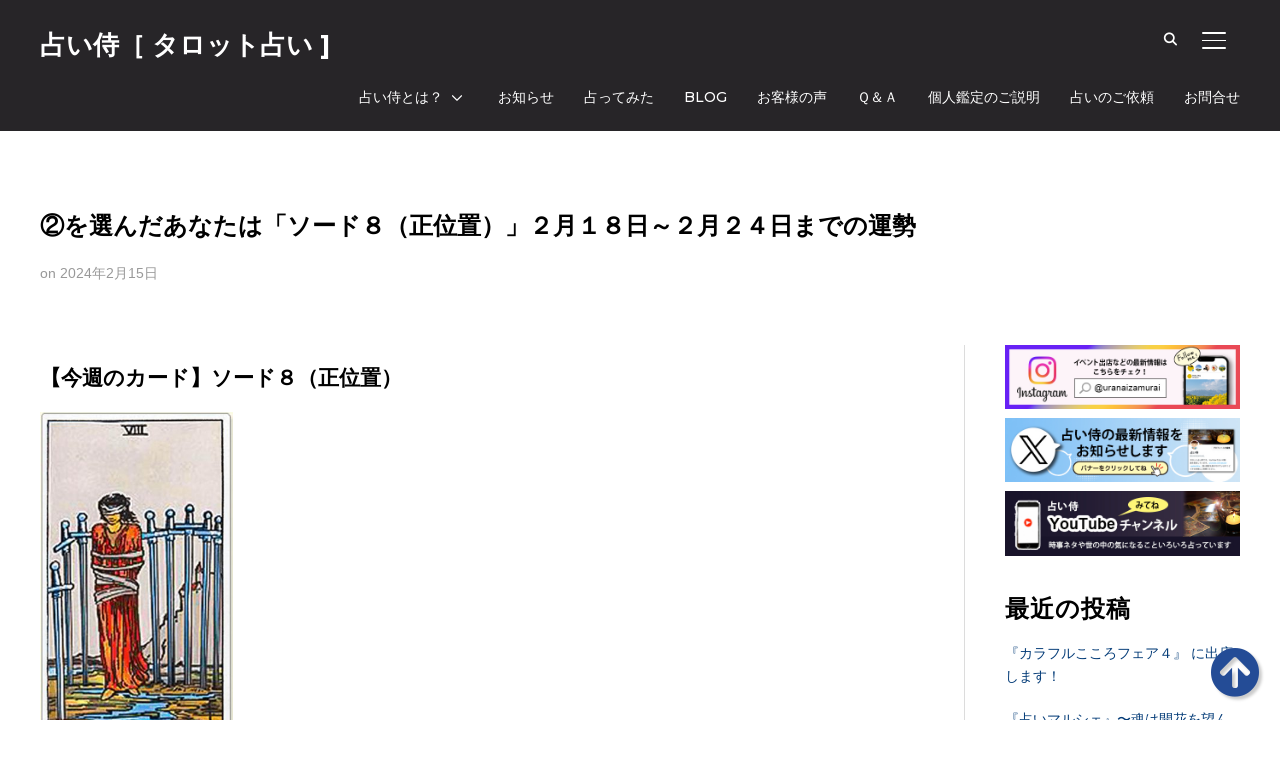

--- FILE ---
content_type: text/css
request_url: https://uranaizamurai.com/wp-content/cache/wpfc-minified/fhx3yt8/a7vnv.css
body_size: 32888
content:
@charset "UTF-8";
@font-face{
font-display: swap;
}
#page_top {
width: 60px;
height: 60px;
position: fixed;
right: 10px;
bottom: 30px;
z-index: 1000000;
}
#page_top a {
width: 60px;
height: 60px;
text-decoration: none;
}
#page_top a::before {
font-family: 'Font Awesome 5 Free';
font-weight: 900;
content: '\f0aa';
font-size: 50px;
color: #244c96;
text-shadow: 3px 3px 3px #ccc;
}
   html {
font-family: sans-serif;
-webkit-text-size-adjust: 100%;
-ms-text-size-adjust: 100%; }
body {
margin: 0; }
article,
aside,
details,
figcaption,
figure,
footer,
header,
main,
menu,
nav,
section {
display: block; }
audio,
canvas,
progress,
video {
display: inline-block;
vertical-align: baseline; }
audio:not([controls]) {
display: none;
height: 0; }
[hidden],
template {
display: none; }
a {
background-color: transparent; }
abbr[title] {
border-bottom: 1px dotted; }
b,
strong {
font-weight: bold; }
dfn {
font-style: italic; }
h1 {
font-size: 2em;
margin: 0.67em 0; }
mark {
color: #000;
background: none; }
small {
font-size: 80%; }
sub,
sup {
font-size: 75%;
line-height: 0;
position: relative;
vertical-align: baseline; }
sup {
top: -0.5em; }
sub {
bottom: -0.25em; }
img {
border: 0;
vertical-align: top; }
svg:not(:root) {
overflow: hidden; }
figure {
margin: 0; }
hr {
box-sizing: content-box;
height: 0; }
pre {
overflow: auto; }
code,
kbd,
pre,
samp {
font-family: monospace, monospace;
font-size: 1em; }
button,
input,
optgroup,
select,
textarea {
color: inherit;
font: inherit;
margin: 0; }
button {
overflow: visible; }
button,
select {
text-transform: none; }
button,
html input[type="button"],
input[type="reset"],
input[type="submit"] {
-webkit-appearance: button;
cursor: pointer; }
button[disabled],
html input[disabled] {
cursor: default; }
button::-moz-focus-inner,
input::-moz-focus-inner {
border: 0;
padding: 0; }
input {
line-height: normal; }
input[type="checkbox"],
input[type="radio"] {
box-sizing: border-box;
padding: 0; }
input[type="number"]::-webkit-inner-spin-button,
input[type="number"]::-webkit-outer-spin-button {
height: auto; }
input[type="search"]::-webkit-search-cancel-button,
input[type="search"]::-webkit-search-decoration {
-webkit-appearance: none; }
fieldset {
border: 1px solid rgba(68, 68, 68, 0.19);
margin: 0 0 20px;
padding: 20px; }
legend {
border: 0;
padding: 0;
font-weight: bold; }
textarea {
overflow: auto; }
optgroup {
font-weight: bold; }
table {
border-collapse: collapse;
border-spacing: 0; }
td,
th {
padding: 0; }
p {
margin: 0; }
.sr-only, .screen-reader-text {
position: absolute;
width: 1px;
height: 1px;
margin: -1px;
padding: 0;
overflow: hidden;
clip: rect(0, 0, 0, 0);
border: 0; }  a {
color: var(--color__links); }
a:hover {
color: var(--color__links-hover); }
.site-layout_wedding .previous-post-cover h3 {
font-weight: 500; }
.site-layout_recipe.woocommerce div.product .woocommerce-tabs ul.tabs li.active,
.site-layout_coffee.woocommerce div.product .woocommerce-tabs ul.tabs li.active,
.site-layout_author.woocommerce div.product .woocommerce-tabs ul.tabs li.active,
.site-layout_author_blocks.woocommerce div.product .woocommerce-tabs ul.tabs li.active,
.site-layout_medical.woocommerce div.product .woocommerce-tabs ul.tabs li.active,
.site-layout_medical-blocks.woocommerce div.product .woocommerce-tabs ul.tabs li.active,
.site-layout_scout.woocommerce div.product .woocommerce-tabs ul.tabs li.active,
.site-layout_wedding.woocommerce div.product .woocommerce-tabs ul.tabs li.active,
.site-layout_shop2.woocommerce div.product .woocommerce-tabs ul.tabs li.active {
background: none; }
.site-layout_recipe .headroom--not-top,
.site-layout_coffee .headroom--not-top,
.site-layout_author .headroom--not-top,
.site-layout_author_blocks .headroom--not-top,
.site-layout_medical .headroom--not-top,
.site-layout_medical-blocks .headroom--not-top,
.site-layout_scout .headroom--not-top,
.site-layout_wedding .headroom--not-top,
.site-layout_shop2 .headroom--not-top {
box-shadow: 0px 0px 18px 1px rgba(0, 0, 0, 0.1); }
.site-layout_recipe .headroom--not-top .navbar,
.site-layout_coffee .headroom--not-top .navbar,
.site-layout_author .headroom--not-top .navbar,
.site-layout_author_blocks .headroom--not-top .navbar,
.site-layout_medical .headroom--not-top .navbar,
.site-layout_medical-blocks .headroom--not-top .navbar,
.site-layout_scout .headroom--not-top .navbar,
.site-layout_wedding .headroom--not-top .navbar,
.site-layout_shop2 .headroom--not-top .navbar {
backdrop-filter: blur(10px);
box-shadow: 0px 0px 18px 1px rgba(0, 0, 0, 0.1); }
.site-layout_recipe .site-header.headroom--top .navbar.page-with-cover .site-header-cart svg path,
.site-layout_coffee .site-header.headroom--top .navbar.page-with-cover .site-header-cart svg path,
.site-layout_author .site-header.headroom--top .navbar.page-with-cover .site-header-cart svg path,
.site-layout_author_blocks .site-header.headroom--top .navbar.page-with-cover .site-header-cart svg path,
.site-layout_medical .site-header.headroom--top .navbar.page-with-cover .site-header-cart svg path,
.site-layout_medical-blocks .site-header.headroom--top .navbar.page-with-cover .site-header-cart svg path,
.site-layout_scout .site-header.headroom--top .navbar.page-with-cover .site-header-cart svg path,
.site-layout_wedding .site-header.headroom--top .navbar.page-with-cover .site-header-cart svg path,
.site-layout_shop2 .site-header.headroom--top .navbar.page-with-cover .site-header-cart svg path {
fill: #fff; }
.site-layout_recipe .site-header.headroom--top .navbar.page-with-cover .site-header-cart:hover svg path,
.site-layout_coffee .site-header.headroom--top .navbar.page-with-cover .site-header-cart:hover svg path,
.site-layout_author .site-header.headroom--top .navbar.page-with-cover .site-header-cart:hover svg path,
.site-layout_author_blocks .site-header.headroom--top .navbar.page-with-cover .site-header-cart:hover svg path,
.site-layout_medical .site-header.headroom--top .navbar.page-with-cover .site-header-cart:hover svg path,
.site-layout_medical-blocks .site-header.headroom--top .navbar.page-with-cover .site-header-cart:hover svg path,
.site-layout_scout .site-header.headroom--top .navbar.page-with-cover .site-header-cart:hover svg path,
.site-layout_wedding .site-header.headroom--top .navbar.page-with-cover .site-header-cart:hover svg path,
.site-layout_shop2 .site-header.headroom--top .navbar.page-with-cover .site-header-cart:hover svg path {
fill: #000; }
.site-layout_recipe .site-header.headroom--top .navbar.page-with-cover .navbar-brand-wpz a,
.site-layout_coffee .site-header.headroom--top .navbar.page-with-cover .navbar-brand-wpz a,
.site-layout_author .site-header.headroom--top .navbar.page-with-cover .navbar-brand-wpz a,
.site-layout_author_blocks .site-header.headroom--top .navbar.page-with-cover .navbar-brand-wpz a,
.site-layout_medical .site-header.headroom--top .navbar.page-with-cover .navbar-brand-wpz a,
.site-layout_medical-blocks .site-header.headroom--top .navbar.page-with-cover .navbar-brand-wpz a,
.site-layout_scout .site-header.headroom--top .navbar.page-with-cover .navbar-brand-wpz a,
.site-layout_wedding .site-header.headroom--top .navbar.page-with-cover .navbar-brand-wpz a,
.site-layout_shop2 .site-header.headroom--top .navbar.page-with-cover .navbar-brand-wpz a {
color: #fff; }
.site-layout_recipe .site-header.headroom--top .navbar.page-with-cover .navbar-collapse .navbar-nav > li > a,
.site-layout_recipe .site-header.headroom--top .navbar.page-with-cover .sb-search .sb-icon-search,
.site-layout_coffee .site-header.headroom--top .navbar.page-with-cover .navbar-collapse .navbar-nav > li > a,
.site-layout_coffee .site-header.headroom--top .navbar.page-with-cover .sb-search .sb-icon-search,
.site-layout_author .site-header.headroom--top .navbar.page-with-cover .navbar-collapse .navbar-nav > li > a,
.site-layout_author .site-header.headroom--top .navbar.page-with-cover .sb-search .sb-icon-search,
.site-layout_author_blocks .site-header.headroom--top .navbar.page-with-cover .navbar-collapse .navbar-nav > li > a,
.site-layout_author_blocks .site-header.headroom--top .navbar.page-with-cover .sb-search .sb-icon-search,
.site-layout_medical .site-header.headroom--top .navbar.page-with-cover .navbar-collapse .navbar-nav > li > a,
.site-layout_medical .site-header.headroom--top .navbar.page-with-cover .sb-search .sb-icon-search,
.site-layout_medical-blocks .site-header.headroom--top .navbar.page-with-cover .navbar-collapse .navbar-nav > li > a,
.site-layout_medical-blocks .site-header.headroom--top .navbar.page-with-cover .sb-search .sb-icon-search,
.site-layout_scout .site-header.headroom--top .navbar.page-with-cover .navbar-collapse .navbar-nav > li > a,
.site-layout_scout .site-header.headroom--top .navbar.page-with-cover .sb-search .sb-icon-search,
.site-layout_wedding .site-header.headroom--top .navbar.page-with-cover .navbar-collapse .navbar-nav > li > a,
.site-layout_wedding .site-header.headroom--top .navbar.page-with-cover .sb-search .sb-icon-search,
.site-layout_shop2 .site-header.headroom--top .navbar.page-with-cover .navbar-collapse .navbar-nav > li > a,
.site-layout_shop2 .site-header.headroom--top .navbar.page-with-cover .sb-search .sb-icon-search {
color: #fff; }
.site-layout_recipe .site-header.headroom--top .navbar.page-with-cover .navbar-toggle .icon-bar,
.site-layout_coffee .site-header.headroom--top .navbar.page-with-cover .navbar-toggle .icon-bar,
.site-layout_author .site-header.headroom--top .navbar.page-with-cover .navbar-toggle .icon-bar,
.site-layout_author_blocks .site-header.headroom--top .navbar.page-with-cover .navbar-toggle .icon-bar,
.site-layout_medical .site-header.headroom--top .navbar.page-with-cover .navbar-toggle .icon-bar,
.site-layout_medical-blocks .site-header.headroom--top .navbar.page-with-cover .navbar-toggle .icon-bar,
.site-layout_scout .site-header.headroom--top .navbar.page-with-cover .navbar-toggle .icon-bar,
.site-layout_wedding .site-header.headroom--top .navbar.page-with-cover .navbar-toggle .icon-bar,
.site-layout_shop2 .site-header.headroom--top .navbar.page-with-cover .navbar-toggle .icon-bar {
background-color: #fff; }
.site-layout_recipe .site-header.headroom--top .navbar.page-with-cover .sf-arrows > li > .sf-with-ul:after,
.site-layout_coffee .site-header.headroom--top .navbar.page-with-cover .sf-arrows > li > .sf-with-ul:after,
.site-layout_author .site-header.headroom--top .navbar.page-with-cover .sf-arrows > li > .sf-with-ul:after,
.site-layout_author_blocks .site-header.headroom--top .navbar.page-with-cover .sf-arrows > li > .sf-with-ul:after,
.site-layout_medical .site-header.headroom--top .navbar.page-with-cover .sf-arrows > li > .sf-with-ul:after,
.site-layout_medical-blocks .site-header.headroom--top .navbar.page-with-cover .sf-arrows > li > .sf-with-ul:after,
.site-layout_scout .site-header.headroom--top .navbar.page-with-cover .sf-arrows > li > .sf-with-ul:after,
.site-layout_wedding .site-header.headroom--top .navbar.page-with-cover .sf-arrows > li > .sf-with-ul:after,
.site-layout_shop2 .site-header.headroom--top .navbar.page-with-cover .sf-arrows > li > .sf-with-ul:after {
background-image: url("data:image/svg+xml,%3Csvg fill='none' height='18' stroke-width='1.5' viewBox='0 0 24 24' width='22' xmlns='http://www.w3.org/2000/svg'%3E%3Cpath d='M6 9L12 15L18 9' stroke='%23fff' stroke-linecap='round' stroke-linejoin='round'/%3E%3C/svg%3E"); }
.site-layout_recipe .sf-arrows > li > .sf-with-ul:after,
.site-layout_coffee .sf-arrows > li > .sf-with-ul:after,
.site-layout_author .sf-arrows > li > .sf-with-ul:after,
.site-layout_author_blocks .sf-arrows > li > .sf-with-ul:after,
.site-layout_medical .sf-arrows > li > .sf-with-ul:after,
.site-layout_medical-blocks .sf-arrows > li > .sf-with-ul:after,
.site-layout_scout .sf-arrows > li > .sf-with-ul:after,
.site-layout_wedding .sf-arrows > li > .sf-with-ul:after,
.site-layout_shop2 .sf-arrows > li > .sf-with-ul:after {
background-image: url("data:image/svg+xml,%3Csvg fill='none' height='18' stroke-width='1.5' viewBox='0 0 24 24' width='22' xmlns='http://www.w3.org/2000/svg'%3E%3Cpath d='M6 9L12 15L18 9' stroke='%23000' stroke-linecap='round' stroke-linejoin='round'/%3E%3C/svg%3E"); }
body.sensei .wpz_post_sidebar,
body.sensei .background-video-buttons-wrapper,
body.sensei #comments,
body.sensei .entry-footer,
body.sensei .single-meta-bar {
display: none; }
body.sensei .entry_wrapper .recent-posts,
body.sensei .page .entry_wrapper .entry-content,
body.sensei .entry_wrapper .entry-content {
width: 100% !important;
max-width: 100%; }
.inspiro-dark-kit .clean_skin_wrap_post {
background: #393939; }
.inspiro-dark-kit .clean_skin_wrap_post a {
color: #fff; }
.inspiro-dark-kit .portfolio-archive-taxonomies li.current-cat a {
border-color: #999;
color: #999; }
.inspiro-dark-kit .wp-block-button__link {
background: var(--wp--preset--color--primary); }
.inspiro-dark-kit .wp-block-button.is-style-outline .wp-block-button__link {
background: none;
border-color: currentColor; } @font-face {
font-family: 'inspiro';
src: url(//uranaizamurai.com/wp-content/themes/inspiro/fonts/inspiro.woff2) format("woff2");
font-weight: normal;
font-style: normal;
font-display: block; }
[class^="icon-"], [class*=" icon-"] {
font-family: 'inspiro';
speak: none;
font-style: normal;
font-weight: normal;
font-variant: normal;
text-transform: none;
line-height: 1; -webkit-font-smoothing: antialiased;
-moz-osx-font-smoothing: grayscale; } h1,
h2,
h3,
h4,
h5,
h6 {
font-weight: 600;
font-family: "Onest", sans-serif;
line-height: 1.1;
color: #000; }
h1 small,
h2 small,
h3 small,
h4 small,
h5 small,
h6 small {
font-weight: normal;
line-height: 1; }
h1,
h2,
h3 {
margin-top: 20px;
margin-bottom: 10px; }
h1 small,
h2 small,
h3 small {
font-size: 65%; }
h4,
h5,
h6 {
margin-top: 10px;
margin-bottom: 10px; }
h4 small,
h5 small,
h6 small {
font-size: 75%; }
h1 {
font-size: 36px; }
h2 {
font-size: 30px; }
h3 {
font-size: 24px; }
h4 {
font-size: 18px; }
h5 {
font-size: 14px; }
h6 {
font-size: 12px; }
.section-title {
margin-top: 70px;
color: #222;
font-weight: 600;
margin-bottom: 50px;
font-size: 26px;
text-align: center;
font-family: "Onest", sans-serif; }
.category_description {
font-size: 16px;
max-width: 800px;
margin: 0 auto 40px;
text-align: center; }
.category_description:empty {
display: none; }
p {
margin-bottom: 1em; }
dfn, cite, em, i {
font-style: italic; }
blockquote {
margin: 0 1.5em; }
address {
margin: 0 0 1.5em; }
pre {
background: #eee;
font-family: "Courier 10 Pitch", Courier, monospace;
font-size: 15px;
font-size: 0.9375rem;
line-height: 1.6;
margin-bottom: 1.6em;
max-width: 100%;
overflow: auto;
padding: 1.6em; }
code, kbd, tt, var {
font-family: Monaco, Consolas, "Andale Mono", "DejaVu Sans Mono", monospace;
font-size: 15px;
font-size: 0.9375rem; }
abbr, acronym {
border-bottom: 1px dotted #666;
cursor: help; }
mark, ins {
text-decoration: none; }
big {
font-size: 125%; } html {
box-sizing: border-box; }
*,
*:before,
*:after { box-sizing: inherit; }
blockquote, q {
quotes: "" ""; }
blockquote:before, blockquote:after, q:before, q:after {
content: ""; }
ul, ol {
margin: 0 0 1.5em 1em;
padding: 0; }
ul {
list-style: disc; }
ol {
list-style: decimal; }
li > ul,
li > ol {
margin-bottom: 0;
margin-left: 1.5em; }
dt {
font-weight: bold; }
dd {
margin: 0 1.5em 1.5em; }
img {
height: auto; max-width: 100%; }
table {
margin: 0 0 1.5em;
width: 100%; }
.floatleft {
float: left; }
.floatright {
float: right; }
.sticky, .bypostauthor {
text-align: left; } .wpzabb-post-grid-more,
.button,
.btn,
.more-link,
.more_link,
.side-nav .search-form .search-submit {
font-family: "Onest", sans-serif;
font-weight: bold;
display: inline-block;
padding: 10px 25px;
text-align: center;
white-space: nowrap;
text-transform: uppercase;
letter-spacing: 1px;
font-size: 12px;
color: #444;
border: 2px solid rgba(68, 68, 68, 0.19);
background-image: none;
user-select: none;
transition: color 0.2s ease, border-color 0.2s ease, background-color 0.2s ease; }
.button:hover,
.btn:hover,
.more-link:hover,
.more_link:hover,
.side-nav .search-form .search-submit:hover,
.site-footer .search-form .search-submit:hover,
.infinite-scroll #infinite-handle span:hover {
text-decoration: none;
color: var(--wp--preset--color--primary);
border-color: var(--wp--preset--color--primary); }
.btn-primary,
.side-nav .search-form .search-submit,
.site-footer .search-form .search-submit {
color: var(--wp--preset--color--primary);
border-color: var(--wp--preset--color--primary); }
div.wpforms-container-full .wpforms-form input[type=submit],
div.wpforms-container-full .wpforms-form button[type=submit],
div.wpforms-container-full .wpforms-form .wpforms-page-button,
button, input[type=button], input[type=reset], input[type=submit] {
font-family: "Onest", sans-serif;
display: inline;
width: auto;
padding: 12px 25px;
text-align: center;
white-space: nowrap;
text-transform: uppercase;
font-weight: 600;
letter-spacing: 1px;
font-size: 12px;
color: #444;
border: 2px solid rgba(68, 68, 68, 0.19);
background-image: none;
transition: color 0.2s ease, border-color 0.2s ease, background-color 0.2s ease; }
div.wpforms-container-full .wpforms-form input[type=submit],
div.wpforms-container-full .wpforms-form button[type=submit],
div.wpforms-container-full .wpforms-form .wpforms-page-button {
background: none; }
div.wpforms-container-full .wpforms-form input[type=submit]:hover,
div.wpforms-container-full .wpforms-form button[type=submit]:hover,
div.wpforms-container-full .wpforms-form .wpforms-page-button:hover {
background: none; }
div.wpforms-container-full .wpforms-form input[type=submit]:hover,
div.wpforms-container-full .wpforms-form button[type=submit]:hover,
div.wpforms-container-full .wpforms-form .wpforms-page-button:hover,
button:hover, input[type=button]:hover, input[type=reset]:hover, input[type=submit]:hover {
cursor: pointer;
text-decoration: none;
color: var(--wp--preset--color--primary);
border-color: var(--wp--preset--color--primary); }
input,
textarea {
font-family: "Inter", sans-serif;
color: #444; }
label {
margin-bottom: 5px;
display: block; }
input, textarea {
padding: 11px 10px;
font-size: 16px;
background: white;
border: 1px solid rgba(68, 68, 68, 0.19);
width: auto;
border-radius: 0; }
input[type=text], textarea {
-webkit-appearance: none; }
input:focus, textarea:focus {
border-color: var(--wp--preset--color--primary); }
select {
border: 1px solid var(--wp--preset--color--lightgrey);
border-radius: 3px;
padding: 7px;
width: auto; }  .woocommerce-pagination,
.paging-navigation {
text-align: center;
padding: 50px 0; }
.woocommerce-pagination:empty,
.paging-navigation:empty {
display: none; }
.woocommerce-pagination .page-numbers,
.paging-navigation .page-numbers {
font-size: 18px;
line-height: 40px;
padding: 10px 15px;
color: #444;
transition: 0.2s ease all; }
.woocommerce-pagination .page-numbers,
.woocommerce-pagination .page-numbers li {
border: none !important;
min-width: 40px;
min-height: 40px; }
.woocommerce nav.woocommerce-pagination ul li {
border-radius: 50px;
margin: 0 5px; }
.woocommerce-pagination .page-numbers.current,
.woocommerce-pagination .page-numbers:hover,
.paging-navigation .page-numbers.current,
.paging-navigation .page-numbers:hover {
text-decoration: none;
color: var(--wp--preset--color--primary); }
.woocommerce nav.woocommerce-pagination ul li a:focus,
.woocommerce nav.woocommerce-pagination ul li a:hover,
.woocommerce nav.woocommerce-pagination ul li span.current {
background: #000;
color: #fff;
border-radius: 50px; } a {
transition: 0.1s ease all;
text-decoration: none; }
a:hover {
text-decoration: none; } .sf-menu,
.sf-menu * {
margin: 0;
padding: 0;
list-style: none; }
.sf-menu li {
position: relative; }
.sf-menu ul {
position: absolute;
display: none;
top: 100%;
left: 0;
z-index: 99; }
.sf-menu > li {
float: left; }
.sf-menu li:hover > ul,
.sf-menu li.sfHover > ul {
display: block; }
.sf-menu a {
display: block;
position: relative; }
.sf-menu ul ul {
top: 0;
left: 100%; }
.sf-arrows .sf-with-ul:after {
display: inline-block;
-webkit-font-smoothing: antialiased;
vertical-align: middle;
content: "";
background-image: url("data:image/svg+xml,%3Csvg fill='none' height='18' stroke-width='1.5' viewBox='0 0 24 24' width='22' xmlns='http://www.w3.org/2000/svg'%3E%3Cpath d='M6 9L12 15L18 9' stroke='%23fff' stroke-linecap='round' stroke-linejoin='round'/%3E%3C/svg%3E");
background-repeat: no-repeat;
background-position: right center;
width: 22px;
height: 10px;
margin-left: 3px; }
.sf-arrows ul .sf-with-ul:after {
transform: rotate(-90deg);
height: 100%;
margin: 0;
position: absolute;
right: 5px;
top: 0;
bottom: 0; }
.sf-arrows ul li > .sf-with-ul:focus:after,
.sf-arrows ul li:hover > .sf-with-ul:after,
.sf-arrows ul .sfHover > .sf-with-ul:after {
border-left-color: white; }
.navbar a {
color: #fff; }
.navbar-toggle {
display: none;
position: relative;
float: right;
margin: 0 0 0 15px;
padding-left: 0;
padding-right: 0;
width: 40px;
border-color: transparent;
background: transparent; }
.inspiro--with-page-nav .navbar-toggle {
display: block; }
.navbar-toggle:hover {
border-color: transparent;
background-color: transparent; }
.navbar-toggle .icon-bar {
position: relative;
display: block;
width: 24px;
height: 1.5px;
background: #fff;
transition: all 0.2s ease-in-out;
border-radius: 1px; }
.navbar-toggle .icon-bar + .icon-bar {
margin-top: 6px; }
.navbar-toggle:hover .icon-bar {
transform: scale(1.2);
transform-origin: center; } .navbar-toggle .icon-bar {
transition: width .13s ease-out, transform .13s ease-out, opacity .13s ease-out; } .side-nav-open .navbar-toggle .icon-bar:nth-child(2) {
transform: rotateZ(-45deg) translate3d(-5px, 5px, 0);
width: 28px; }
.side-nav-open .navbar-toggle .icon-bar:nth-child(3) {
transform: translateX(0);
opacity: 0;
width: 16px; }
.side-nav-open .navbar-toggle .icon-bar:nth-child(4) {
transform: rotateZ(45deg) translate3d(-5px, -5px, 0);
width: 28px; }
.navbar-nav {
float: right;
padding: 5px 0 0; }
.navbar-nav > li {
margin: 0 15px; }
.inspiro--with-page-nav .navbar-nav > li:last-child {
margin-right: 0; }
.navbar-nav > li > ul:before {
content: '';
position: absolute;
bottom: 100%;
left: 50%;
margin-left: -8px;
width: 0;
height: 0;
border-bottom: 8px solid var(--wp--preset--color--primary);
border-right: 8px solid transparent;
border-left: 8px solid transparent; }
.navbar-nav a {
padding: 5px 0 3px;
font-family: "Onest", sans-serif;
font-weight: 500;
border-bottom: 1px solid transparent;
transition: 0.2s ease border-color, 0.2s ease color; }
.navbar-nav > li > a:hover {
text-decoration: none;
border-bottom: 1px solid rgba(255, 255, 255, 0.8);
color: inherit;
opacity: .8; }
@media (min-width: 1025px) {
.navbar-nav ul {
left: 50%;
width: 220px;
margin-top: 15px;
border-top: 2px solid var(--wp--preset--color--primary);
background: #101010;
transform: translate(-50%, 0); }
.navbar-nav ul li {
border-top: 1px solid rgba(255, 255, 255, 0.07); }
.navbar-nav ul a {
color: #b0b0b0;
padding: 8px 20px 8px 15px;
border-bottom: none;
position: relative; }
.navbar-nav ul a:hover {
border-bottom: none;
color: #fff; }
.navbar-nav ul .current-menu-item a,
.navbar-nav ul .current_page_item a,
.navbar-nav ul .current-menu-parent a,
.navbar-nav ul .current_page_parent a {
border-bottom: none;
color: #fff; }
.navbar-nav ul ul {
right: 100%;
transform: translate(0, 0);
margin-top: -3px; }
.navbar-nav > li > a.sf-with-ul:hover {
border-bottom: 1px solid rgba(255, 255, 255, 0); }
.current-menu-item a,
.current_page_item a,
.current-menu-parent a,
.current_page_parent a {
border-bottom: 1px solid rgba(255, 255, 255, 0.3); } } .navbar .wpz-button a {
background-color: var(--wp--preset--color--primary);
color: #fff !important;
padding: 3px 16px;
border-radius: 3px;
transition: .2s ease all;
font-size: 15px;
box-shadow: 0px 0px 2px 0px rgba(0, 0, 0, 0.2);
border-bottom: 1px solid transparent !important; }
.navbar .wpz-button a:hover {
text-decoration: none;
border-bottom: 1px solid transparent; }   .sb-search {
position: relative;
float: right;
margin: 0 0 0 5px;
z-index: 200;
text-align: right;
width: 35px;
height: 40px; }
.sb-search .sb-search-input {
position: relative;
outline: none;
width: 20px;
padding: 2% 2%;
margin: 0;
z-index: 10;
font-family: inherit;
font-size: 42px;
font-weight: 200;
color: #fff;
display: none;
border: none;
border-radius: 0;
background: #000;
opacity: .9;
width: 96%;
transition: all 0.6s ease;
animation: fade-in-almost 0.3s ease-out; }
.sb-search input[type="search"].sb-search-input {
-webkit-appearance: none; }
.sb-search .sb-search-input::-webkit-input-placeholder {
color: #828282; }
.sb-search .sb-search-input:-moz-placeholder {
color: #828282; }
.sb-search .sb-search-input::-moz-placeholder {
color: #828282; }
.sb-search .sb-search-input:-ms-input-placeholder {
color: #828282; }
.sb-search .sb-icon-search,
.sb-search .sb-search-submit {
width: 40px;
height: 40px;
display: block;
padding: 0;
margin: 0;
line-height: 43px;
text-align: center;
cursor: pointer; }
.sb-search .sb-search-submit {
background: #fff;
display: none;
color: #363940;
border: none;
outline: none;
z-index: -1; }
.sb-search .sb-icon-search {
color: #fff;
z-index: 90;
font-size: 100%;
font-family: 'inspiro';
speak: none;
font-style: normal;
font-weight: bold;
font-variant: normal;
text-transform: none;
transition: opacity 0.3s ease;
background: none;
border: none; }
.sb-search .sb-icon-search:hover {
opacity: .7; }
.sb-search .sb-icon-search:before {
content: "\e903"; }
.sb-search.sb-search-open .sb-icon-search:before {
color: #fff; } .sb-search.sb-search-open .sb-search-input {
display: block;
padding: 15px 2%;
transition: all 0.6s ease;
position: fixed;
left: 0;
top: 0;
width: 100%;
height: 100%;
height: 100vh;
text-align: center; }
.sb-search.sb-search-open .sb-icon-search,
.no-js .sb-search .sb-icon-search {
background: none;
z-index: 11;
right: 2%;
top: 25px;
position: fixed;
z-index: 999;
opacity: .8;
animation: fade-in-almost 0.3s ease-out; }
.sb-search.sb-search-open .sb-icon-search:before {
content: "\2715";
font-weight: normal;
font-size: 34px; }
.sb-search.sb-search-open .sb-icon-search:hover {
opacity: 1; }
.sb-search.sb-search-open .sb-search-submit,
.no-js .sb-search .sb-search-submit {
z-index: 90; }  .header_social {
float: right;
text-align: right;
margin: 0 0 0 10px; }
.header_social .widget {
margin: 0; }
.header_social .widget h3.title {
display: none; }
.header_social .widget .zoom-social-icons-list--no-labels.zoom-social-icons-list--without-canvas {
margin: 0; }
.header_social .zoom-social-icons-list--without-canvas .socicon {
transition: 0.3s ease all; }
.header_social .zoom-social-icons-list .socicon:hover {
opacity: 0.8; }  .screen-reader-text {
clip: rect(1px, 1px, 1px, 1px);
position: absolute !important;
height: 1px;
width: 1px;
overflow: hidden; }
.screen-reader-text:focus {
background-color: #f1f1f1;
border-radius: 3px;
box-shadow: 0 0 2px 2px rgba(0, 0, 0, 0.6);
clip: auto !important;
color: #444444;
display: block;
font-size: 14px;
font-size: 0.875rem;
font-weight: bold;
height: auto;
left: 5px;
line-height: normal;
padding: 15px 23px 14px;
text-decoration: none;
top: 5px;
width: auto;
z-index: 100000; } #content[tabindex="-1"]:focus {
outline: 0; } .aligncenter {
display: block;
margin-left: auto;
margin-right: auto;
text-align: center; }
.wp-block-image.alignfull,
.wp-block-image.alignwide {
max-width: none; }
.wp-block-image.alignfull img,
.wp-block-image.alignwide img {
width: 100%; } .clear:before,
.clear:after,
.entry-content:before,
.entry-content:after,
.comment-content:before,
.comment-content:after,
.site-header:before,
.site-header:after,
.site-content:before,
.site-content:after,
.site-footer:before,
.site-footer:after {
content: "";
display: table;
table-layout: fixed; }
.clear:after,
.entry-content:after,
.comment-content:after,
.site-header:after,
.site-content:after,
.site-footer:after {
clear: both; }  html {
font-size: 10px;
-webkit-tap-highlight-color: rgba(0, 0, 0, 0); }
html, body {
margin: 0;
padding: 0;
overflow-x: hidden; }
body {
margin: 0;
padding: 0;
font-family: "Inter", sans-serif;
font-size: 16px;
font-weight: normal;
background-repeat: no-repeat;
-webkit-font-smoothing: antialiased;
-moz-osx-font-smoothing: grayscale;
background: #fff;
line-height: 1.7;
color: #444; }
body.noscroll {
position: fixed;
overflow: hidden;
width: 100%; }
body.site-layout_ {
--color__links: var(--wp--preset--color--primary);
--color__links-hover: var(--wp--preset--color--primary); }
:root :where(a:where(:not(.wp-element-button))) {
text-decoration: none; }
.wrap,
.inner-wrap {
max-width: 1200px;
margin: 0 auto; }
.inner-wrap:before,
.inner-wrap:after {
content: " ";
display: table; }
.inner-wrap:after {
clear: both; }
.hb-people-wrapper select {
height: 44px;
border-width: 2px; }
.hb-booking-search-form h3 {
display: none; }
.home .builder-wrap .widget {
margin-bottom: 0; }
.site-header {
width: 100%; }
.navbar {
position: relative;
z-index: 200;
color: #fff;
background: #101010;
padding: 18px 0;
transition: all 0.5s ease-in-out; }
.navbar:before,
.navbar:after {
content: " ";
display: table; }
.navbar:after {
clear: both; }
.navbar.page-with-cover {
position: absolute;
width: 100%;
background: none;
background-image: linear-gradient(to bottom, rgba(0, 0, 0, 0.2) 1%, rgba(0, 0, 0, 0) 100%);
background-repeat: repeat-x; }
.navbar .inner-wrap {
width: 100%; }
#main.portfolio-with-post-cover,
#main.blog-with-post-cover,
#main.page-with-cover {
padding-top: 0; }
@media (min-width: 768px) {
.site-header .inner-wrap.wpz_menu_left .navbar-nav {
float: none; }
.site-header .inner-wrap.wpz_menu_center .navbar-collapse,
.site-header .inner-wrap.wpz_menu_center_logo_center .navbar-collapse {
text-align: center; }
.site-header .inner-wrap.wpz_menu_center .navbar-nav,
.site-header .inner-wrap.wpz_menu_center_logo_center .navbar-nav {
float: none;
display: inline-block; }
.site-header .inner-wrap.wpz_menu_left_logo_center .navbar-header,
.site-header .inner-wrap.wpz_menu_center_logo_center .navbar-header {
max-width: 100% !important; }
.site-header .inner-wrap.wpz_menu_hamburger .navbar-collapse {
display: none; }
.site-header .inner-wrap.wpz_menu_left_logo_center .navbar-nav,
.site-header .inner-wrap.wpz_menu_left_logo_center .navbar-brand-wpz {
float: none; }
.site-header .inner-wrap.wpz_menu_center_logo_center .navbar-nav,
.site-header .inner-wrap.wpz_menu_center_logo_center .navbar-brand-wpz {
float: none; }
.site-header .inner-wrap.wpz_menu_left_logo_center .navbar-brand-wpz {
padding: 0;
text-align: center;
margin: 0 auto; }
.site-header .inner-wrap.wpz_menu_center_logo_center .navbar-brand-wpz {
padding: 0;
text-align: center;
margin: 0 auto; }
.site-header .inner-wrap.wpz_menu_center_logo_center .header_social {
float: left;
text-align: left; } }
@media (min-width: 1500px) {
.site-header .inner-wrap.wpz_layout_full {
max-width: 96%; } }
.navbar .inner-wrap .navbar-secondary {
display: none; }
.navbar .inner-wrap.wpz_layout_style_logo_center {
display: flex;
flex-flow: row wrap; }
.navbar .inner-wrap.wpz_layout_style_logo_center > * {
flex-grow: 0; }
.navbar .inner-wrap.wpz_layout_style_logo_center .navbar-collapse {
flex-grow: 1; }
.navbar .inner-wrap.wpz_layout_style_logo_center .navbar-secondary {
display: block; }
.navbar .inner-wrap.wpz_layout_style_logo_center .navbar-header {
flex-grow: 3;
text-align: center; }
.navbar .inner-wrap.wpz_layout_style_logo_center .navbar-brand-wpz {
float: none;
max-width: none; }
.navbar-brand-wpz {
line-height: 54px;
float: left;
padding: 0 15px 0 0;
max-width: 350px; }
.navbar-brand-wpz img {
max-width: 100%;
height: auto;
vertical-align: middle; }
.navbar-brand-wpz a {
margin: 0;
font-weight: 700;
font-family: "Onest", sans-serif; }
.navbar-brand-wpz a {
font-size: 26px;
text-transform: uppercase; }
.navbar-brand-wpz a:hover {
text-decoration: none;
opacity: 0.8;
color: #fff; } .infinite-scroll .paging-navigation {
display: none; } .nav:after, .nav:before, .navbar-collapse:after, .navbar-collapse:before, .navbar-header:after, .navbar-header:before, .navbar:after, .navbar:before {
content: "";
display: inline !important; }
.headroom--not-top {
box-shadow: 0px 0px 18px 1px rgba(0, 0, 0, 0.1); }
.headroom--not-top .navbar {
background: rgba(0, 0, 0, 0.9);
padding: 12px 0; }
.headroom--not-top .navbar-brand-wpz img {
transition: all .2s ease-in-out;
max-height: 70px;
width: auto; }
.site-header.headroom {
width: 100%;
z-index: 1000;
position: fixed;
top: 0; }
.site-header.headroom--not-top {
position: fixed;
top: 0;
border: none; }
.site-header.headroom .navbar-brand-wpz,
.site-header.headroom .main-navbar {
transition: all 0.2s ease-in-out; }
.site-header.headroom .tagline {
transition-duration: .2s; }
.site-header.headroom--not-top .navbar-brand-wpz img {
transition-duration: .34s;
max-width: 80%;
height: auto; }
.site-header.headroom--not-top .navbar-brand .tagline {
font-size: 0; }
.woocommerce-demo-store .headroom {
top: 17px; }
.woocommerce-demo-store.admin-bar .headroom {
top: 62px; } .admin-bar .site-header.headroom {
top: 46px; }
.admin-bar .site-header.headroom--not-top {
top: 0; }
@media (min-width: 601px) {
.admin-bar .site-header.headroom,
.admin-bar .site-header.headroom--not-top {
top: 46px; } }
@media (min-width: 769px) {
.admin-bar .site-header.headroom,
.admin-bar .site-header.headroom--not-top {
top: 32px; } }  body.side-nav-open {
height: 100%; }
body.side-nav-open .site-header {
top: 0 !important; }
.site {
position: relative;
transition: transform .18s ease; }
.side-nav-open .site {
z-index: 300;
transform: translateX(-380px); }
.side-nav {
position: fixed;
top: 0;
right: 0;
bottom: -70px;
overflow: hidden;
width: 380px;
z-index: -1;
visibility: hidden;
outline: 0;
transform-style: preserve-3d; }
.side-nav-transitioning .side-nav {
visibility: visible; }
.side-nav-open .side-nav {
visibility: visible;
z-index: 600; }
.side-nav-overlay {
display: none;
position: fixed;
left: 0;
top: 0;
right: 0;
bottom: 0;
z-index: 600; }
.side-nav-transitioning,
.side-nav-open .side-nav-overlay {
display: block;
right: 380px;
z-index: 900;
cursor: e-resize; }
.side-nav__scrollable-container {
position: relative;
padding-bottom: 70px; height: 100%;
overflow: auto;
background-color: #101010;
color: #78787f;
-webkit-overflow-scrolling: touch;
backface-visibility: hidden;
transform: translateX(380px);
transition: transform .18s ease; }
.side-nav-open .side-nav__scrollable-container {
transform: translateX(0); }
.side-nav__scrollable-container::-webkit-scrollbar {
display: none; }
.side-nav__wrap {
position: relative;
padding: 60px 30px; }
.admin-bar .side-nav__wrap {
padding-top: 92px; }
@media screen and (max-width: 782px) {
.admin-bar .side-nav__wrap {
padding-top: 106px; } }
.side-nav__wrap .navbar-toggle {
margin: 5px 0 0;
padding-right: 0; }
.side-nav__close-button {
display: none; }
.side-nav__close-button:before,
.side-nav__close-button:after {
content: " ";
display: table; }
.side-nav__close-button:after {
clear: both; }
.side-nav .navbar-nav {
display: none;
margin-bottom: 60px;
padding: 0; }
.side-nav h2.wp-block-heading {
color: #fff; }
.side-nav .widget_block,
.side-nav .widget {
margin-bottom: 40px;
max-width: 100%; }
.side-nav .widget_block:last-child,
.side-nav .widget:last-child {
margin-bottom: 0; }
.side-nav .widget_block .wp-block-group__inner-container > h2,
.side-nav .widget_block .wp-block-search__label,
.side-nav .widget_block .title,
.side-nav .widget .wp-block-group__inner-container > h2,
.side-nav .widget .wp-block-search__label,
.side-nav .widget .title {
color: #fff;
margin-bottom: 20px; }
.side-nav .wp-block-group > .wp-block-group__inner-container {
padding: 0; }
.side-nav .widget:last-child {
margin-bottom: 0; }
.side-nav .widget .title {
font-size: 18px; } @media (min-width: 769px) {
.sidebar--shop {
margin-top: 20px; }
.wrap--layout-side-left .products-archive,
.wrap--layout-side-right .products-archive {
width: 70%;
float: left; }
.wrap--layout-side-left .products-archive {
float: right; }
.wrap--layout-side-left .sidebar--shop,
.wrap--layout-side-right .sidebar--shop {
width: 27.5%;
padding: 0;
float: right; }
.wrap--layout-side-left .sidebar--shop {
float: left; } }
.sidebar--shop .widget {
margin-bottom: 40px; }
.sidebar--shop .widget:first-child h3 {
margin-top: 0; }
.sidebar--product {
margin: 65px 0 20px; }
.product-categories a {
color: #000; }
.product-categories a:hover {
color: var(--wp--preset--color--primary); } .site-footer {
background: #101010;
color: #78787f; }
@media (min-width: 1500px) {
.site-footer .inner-wrap.wpz_layout_full {
max-width: 96%; } }
.home .site-footer {
border-top: 1px solid rgba(255, 255, 255, 0.1); }
.side-nav a:hover,
.site-footer a:hover {
color: #fff;
text-decoration: none; }
.footer-widgets {
padding: 48px 0 0;
font-size: 0; }
.footer-widgets .widget_block > h2 {
margin: 0;
font-size: 20px;
text-transform: uppercase;
font-family: "Onest", sans-serif;
font-weight: 700;
color: #fff; }
.footer-widgets .wp-block-group__inner-container > h2 {
color: #fff; }
.footer-widgets .widget_block > .title {
margin-bottom: 20px; }
.footer-widgets:before,
.footer-widgets:after {
content: " ";
display: table; }
.footer-widgets:after {
clear: both; }
.footer-widgets .column {
display: inline-block;
vertical-align: top;
float: none;
font-size: 16px; }
.footer-widgets.widget-columns-4 .column {
width: 23%;
margin-right: 2.6666%; }
.footer-widgets.widget-columns-3 .column {
width: 31%;
margin-right: 3.5%; }
.footer-widgets.widget-columns-2 .column {
width: 48%;
margin-right: 4%; }
.footer-widgets.widget-columns-1 .column {
width: 100%; }
.footer-widgets.widget-columns-2 .column:nth-child(2n+2),
.footer-widgets.widget-columns-3 .column:nth-child(3n+3),
.footer-widgets.widget-columns-4 .column:nth-child(4n+4) {
margin-right: 0; }
.footer-widgets .column:last-child {
margin-right: 0; }
.side-nav .title,
.footer-widgets .title {
color: white; }
.site-footer-separator {
background: #232323;
height: 1px;
border: none;
margin-bottom: 0; }
.site-info {
padding: 30px 0; }
.site-info:before, .site-info:after {
content: " ";
display: table; }
.site-info:after {
clear: both; }
.site-info a {
color: #fff;
font-weight: 600; }
.site-info a:hover {
color: var(--wp--preset--color--primary); }
.site-info .copyright,
.site-info .designed-by {
margin: 5px 0;
width: 50%;
float: left; }
.site-info .designed-by {
text-align: right; }
.column-footer-logo {
margin-bottom: 40px; }
.column-footer-logo h3 {
font-size: 30px;
font-family: "Onest", sans-serif;
font-weight: 600;
margin: 0 0 30px; }
.column-footer-logo h3 a {
color: #fff; }
.column-footer-logo img {
max-width: 250px; }
.footer-menu {
margin: 0 0 15px; }
.footer-menu ul {
margin: 0; }
.footer-menu ul li {
display: inline-block;
margin: 0 25px 0 0;
text-transform: none; }
.footer-menu ul li a {
font-weight: 600; }
.column .footer_social {
float: none;
margin-top: 15px; }
.footer_social .widget {
margin-bottom: 0px; }
.site-info-style-5 .copyright,
.site-info-style-5 .designed-by {
width: auto;
display: block;
float: none;
text-align: left;
margin: 0; }
.site-info-style-8 .copyright,
.site-info-style-8 .designed-by {
width: auto; }
.site-info-style-8 {
text-align: center; }
.site-info-style-8 .footer-menu ul li {
margin: 0 13px; }
.site-info-style-8 .designed-by {
margin-left: 20px; }
.site-info-style-8 .copyright,
.site-info-style-8 .designed-by {
float: none;
display: block;
text-align: center; }
.footer_social {
float: right; }
.footer_social .widget h3.title {
display: none; }  .widgetized-section .widget {
max-width: 1200px;
margin: 0 auto;
padding-bottom: 50px; }
.featured_page_wrap,
.elementor-widget-container .portfolio-showcase,
.widgetized-section .widget.portfolio-showcase,
.widgetized-section .widget.wpzoom-portfolio-scroller {
max-width: 100%;
padding: 0; }
.elementor-widget-container .portfolio-showcase + .widget:before,
.elementor-widget-container .portfolio-showcase + .featured_page_wrap:before,
.widgetized-section .widget + .widget:before,
.widgetized-section .widget + .featured_page_wrap:before,
.featured_page_wrap + .widget:before,
.featured_page_wrap + .featured_page_wrap:before {
background: rgba(68, 68, 68, 0.19);
width: 100vw;
margin-left: calc( -100vw / 2 + 100% / 2);
margin-right: calc( -100vw / 2 + 100% / 2);
display: block;
height: 1px;
content: "";
max-width: 100%; }
.featured_page_wrap.featured_page_wrap--with-background {
border-bottom: none; }
.recent-posts {
max-width: 950px;
margin: 0 auto; }
.no-results,
.error404 .recent-posts {
padding-bottom: 50px; } .page-template-homepage-portfolio .portfolio-archive {
margin-bottom: 30px; } .wpzlb-layout .wpzlb-inner-wrap, .wpzlb-layout .wrapped {
margin: 0 auto;
max-width: 1200px;
padding: 0;
border: none; }
.wpzlb-layout .wpzlb-group {
-webkit-box-shadow: inset 0 1px 0 #F7F7F7, inset 0 -1px 0 #D8D8D8;
box-shadow: inset 0 1px 0 #F7F7F7, inset 0 -1px 0 #D8D8D8; }
.page-template-page-templatestemplate-builder-php .page .entry-content,
.page-template-page-templatestemplate-home-builder-php .page .entry-content {
max-width: 100%;
padding: 0; }
.page-template-page-templatestemplate-home-builder-php .section-title {
display: none; } .entry_wrapper {
max-width: 1200px;
margin: 60px auto; }
.entry_wrapper .recent-posts,
.page .entry_wrapper .entry-content,
.single .entry_wrapper .entry-content {
width: 72.7277%;
float: left;
margin-top: 0;
padding-left: 0 !important;
padding-right: 0 !important; }
.entry_wrapper .recent-posts:not(.blog_3_col) .hentry {
padding-bottom: 60px;
margin-top: 0; }
.entry_wrapper .recent-posts .entry-body {
max-width: 100%;
margin: 0 auto; }
.entry_wrapper .recent-posts .entry-title {
text-align: left; }
.entry_wrapper .recent-posts .entry-meta {
text-align: left; }
.entry_wrapper .more-link,
.entry_wrapper .more_link {
text-align: left;
margin: 10px 0 0; } .wpz_post_sidebar {
float: right;
text-align: left;
width: 23%;
margin: 0 0 40px 0;
border-left: 1px solid rgba(68, 68, 68, 0.19);
padding: 0 0 20px 3.3%; }
@media screen and (max-width: 1220px) {
.entry_wrapper {
margin-top: 30px;
margin-bottom: 0; } }
@media screen and (max-width: 1024px) {
.entry_wrapper .recent-posts,
.page .entry_wrapper .entry-content,
.single .entry_wrapper .entry-content {
padding: 0 !important; } }
@media screen and (max-width: 950px) {
.entry_wrapper .recent-posts,
.page .entry_wrapper .entry-content,
.single .entry_wrapper .entry-content {
width: 100%;
float: none; }
.wpz_post_sidebar {
float: none;
width: 100%;
margin: 0;
border-left: none;
padding: 0; } }   .blog-with-post-cover .blog-header-cover {
min-height: 300px;
position: relative;
background: black;
margin-bottom: 50px; }
.blog-with-post-cover .blog-header-cover-image {
opacity: 0.8;
position: absolute;
height: 100%;
width: 100%;
top: 0;
right: 0;
bottom: 0;
left: 0;
background-size: cover;
background-position: center center; }
.blog-with-post-cover .blog-header-cover-image:after {
content: " ";
position: absolute;
top: 0;
right: 0;
bottom: 0;
left: 0;
background-image: linear-gradient(to bottom, rgba(0, 0, 0, 0.1) 0%, rgba(0, 0, 0, 0.5) 100%);
background-repeat: repeat-x; }
.blog-with-post-cover .blog-header-info {
position: relative;
z-index: 99;
padding: 50px 0;
position: absolute;
top: 50%;
transform: translateY(-50%);
left: 0;
right: 0; }
.blog-with-post-cover .blog-header-info .entry-info {
margin-top: 0;
color: #fff; }
.blog-with-post-cover .blog-header-info .section-title {
color: #fff; }
.blog-with-post-cover .section-title:after {
background: rgba(255, 255, 255, 0.3); }
.recent-posts .post:before,
.recent-posts .post:after {
content: " ";
display: table; }
.recent-posts .post:after {
clear: both; }
.recent-posts .hentry {
padding-bottom: 60px;
position: relative; }
.home .recent-posts {
padding-top: 50px; }
.recent-posts.blog_3_col {
max-width: 1400px;
padding-bottom: 50px;
display: grid;
grid-template-columns: repeat(3, 1fr);
grid-column-gap: 40px; }
@media (max-width: 1024px) {
.recent-posts.blog_3_col {
grid-template-columns: repeat(2, 1fr); } }
@media (max-width: 680px) {
.recent-posts.blog_3_col {
grid-template-columns: 1fr; } }
.recent-posts > h2,
.recent-posts > .category_description,
.recent-posts > .navigation {
grid-column: 1 / -1;
text-align: center; }
.home .recent-posts.blog_3_col {
margin-top: 50px; }
.recent-posts.blog_3_col .entry-body {
max-width: 100%; }
.recent-posts.blog_3_col .post-thumb {
margin-bottom: 20px; }
.recent-posts.blog_3_col .entry-title {
font-size: 24px;
font-weight: 600;
text-align: left; }
.recent-posts.blog_3_col .entry-meta {
text-align: left;
font-size: 14px; }
.recent-posts.blog_3_col .more-link,
.recent-posts.blog_3_col .more_link {
display: inline-block;
text-align: left;
margin: 10px 0 0; }
.recent-posts .post-thumb {
display: block;
margin-bottom: 30px; }
.recent-posts .post-thumb img {
max-width: 100%;
height: auto;
width: 100%; }
.recent-posts .entry-body {
max-width: 85%;
margin: 0 auto; }
.entry-header {
position: relative; }
.entry-title {
margin-top: 0;
margin-bottom: 20px;
font-size: 42px;
font-weight: 600;
line-height: 1.3; }
.recent-posts .entry-title {
text-align: center; }
.entry-title a {
color: #222; }
.entry-title a:hover {
color: var(--wp--preset--color--primary);
text-decoration: none; }
.page .entry-title {
margin-bottom: 0; }
.entry-content:before,
.entry-content:after {
content: " ";
display: table; }
.entry-content:after {
clear: both; }
.entry-content p {
margin-bottom: 28px;
word-wrap: break-word; }
.entry-content p:last-child {
margin-bottom: 0; }
.entry-content img {
max-width: 100%;
height: auto; }
.entry-meta {
color: #999; }
.entry-meta p {
margin-bottom: 0; }
.recent-posts .entry-meta {
font-size: 16px;
text-align: center;
margin: 0 0 20px; }
.entry-meta a {
color: #222; }
.recent-posts .entry-meta a {
border-bottom: 1px solid rgba(68, 68, 68, 0.19);
padding-bottom: 2px; }
.entry-meta a:hover {
color: var(--wp--preset--color--primary);
text-decoration: none; }
.recent-posts .entry-meta span {
display: inline; }
.entry-meta span + span:before {
content: " /  ";
color: #B6BABB;
margin: 0 5px;
font-style: normal;
opacity: .5; }
.more-link,
.entry-content a.more_link,
.more_link {
font-weight: bold;
display: table;
text-align: center;
margin: 10px auto 0;
color: #444; } .page .entry-info,
.single .entry-info,
.blog .entry-info {
margin: 70px auto 0; }
.single .entry-info,
.site-main.layout-narrow .entry-info {
max-width: 950px; }
.page .entry-info.wpz_full_info,
.single .entry-info.wpz_full_info,
.blog .entry-info.wpz_full_info {
max-width: 1200px; }
.page .has-post-cover .entry-cover,
.single-portfolio_item .has-post-cover .entry-cover,
.single .has-post-cover .entry-cover {
min-height: 450px;
height: 100%;
position: relative;
background: black; }
.single-portfolio_item .has-post-cover .entry-cover {
overflow: hidden;
background-position: center center;
background-repeat: no-repeat;
background-size: cover; }
.page .portfolio-with-post-cover .entry-cover.cover-fullheight,
.page .has-post-cover .cover-fullheight.entry-cover,
.page .cover-fullheight.fs-background.entry-cover,
.page .cover-fullheight.is-vimeo-pro-slide.entry-cover {
height: 100vh; }
.page .portfolio-with-post-cover .cover-fullheight .entry-info,
.page .has-post-cover .cover-fullheight .entry-header,
.page .cover-fullheight.fs-background .entry-header,
.page .cover-fullheight.is-vimeo-pro-slide .entry-header {
margin-top: 1px;
position: relative !important;
z-index: 10;
top: 50%;
left: 50%;
transform: translate(-50%, -50%);
z-index: 90; }
.page .portfolio-with-post-cover .cover-fullheight .entry-info .entry-title,
.page .has-post-cover .cover-fullheight .entry-header .entry-title,
.page .cover-fullheight.fs-background .entry-header .entry-title,
.page .cover-fullheight.is-vimeo-pro-slide .entry-header .entry-title {
text-align: center !important; }
.page .fs-background.cover-fullheight .entry-info,
.page .is-vimeo-pro-slide.cover-fullheight .entry-info,
.page .portfolio-with-post-cover .cover-fullheight .entry-info {
margin-top: 1px;
position: absolute !important;
z-index: 10;
top: 45%;
left: 50%;
transform: translate(-50%, -50%);
z-index: 90;
width: 100%; }
.page .fs-background.cover-fullheight .entry-info .entry-title,
.page .is-vimeo-pro-slide.cover-fullheight .entry-info .entry-title,
.page .portfolio-with-post-cover .cover-fullheight .entry-info .entry-title {
text-align: center !important; }
.single-post .portfolio-with-post-cover .entry-cover.cover-fullheight,
.single-post .has-post-cover .cover-fullheight.entry-cover,
.single-post .cover-fullheight.fs-background.entry-cover,
.single-post .cover-fullheight.is-vimeo-pro-slide.entry-cover,
.single-portfolio_item .portfolio-with-post-cover .entry-cover.cover-fullheight,
.single-portfolio_item .has-post-cover .cover-fullheight.entry-cover,
.single-portfolio_item .cover-fullheight.fs-background.entry-cover,
.single-portfolio_item .cover-fullheight.is-vimeo-pro-slide.entry-cover {
height: 100vh; }
.page .portfolio-with-post-cover .entry-cover.cover-fullheight,
.page .has-post-cover .cover-fullheight.entry-cover,
.page .cover-fullheight.fs-background.entry-cover,
.page .cover-fullheight.is-vimeo-pro-slide.entry-cover {
height: 100vh; }
.page .portfolio-with-post-cover .cover-fullheight .entry-info,
.page .has-post-cover .cover-fullheight .entry-header,
.page .cover-fullheight.fs-background .entry-header,
.page .cover-fullheight.is-vimeo-pro-slide .entry-header {
margin-top: 1px;
position: relative !important;
z-index: 10;
top: 50%;
left: 50%;
transform: translate(-50%, -50%);
z-index: 90; }
.page .portfolio-with-post-cover .cover-fullheight .entry-info .entry-title,
.page .has-post-cover .cover-fullheight .entry-header .entry-title,
.page .cover-fullheight.fs-background .entry-header .entry-title,
.page .cover-fullheight.is-vimeo-pro-slide .entry-header .entry-title {
text-align: center !important; }
.page .fs-background.cover-fullheight .entry-info,
.page .is-vimeo-pro-slide.cover-fullheight .entry-info,
.page .portfolio-with-post-cover .cover-fullheight .entry-info {
margin-top: 1px;
position: absolute !important;
z-index: 10;
top: 45%;
left: 50%;
transform: translate(-50%, -50%);
z-index: 90;
width: 100%; }
.page .fs-background.cover-fullheight .entry-info .entry-title,
.page .is-vimeo-pro-slide.cover-fullheight .entry-info .entry-title,
.page .portfolio-with-post-cover .cover-fullheight .entry-info .entry-title {
text-align: center !important; }
.single-post.admin-bar .portfolio-with-post-cover .entry-cover.cover-fullheight,
.single-post.admin-bar .has-post-cover .cover-fullheight.entry-cover,
.single-post.admin-bar .cover-fullheight.is-vimeo-pro-slide.entry-cover,
.single-post.admin-bar .cover-fullheight.fs-background.entry-cover,
.single-portfolio_item.admin-bar .portfolio-with-post-cover .entry-cover.cover-fullheight,
.single-portfolio_item.admin-bar .has-post-cover .cover-fullheight.entry-cover,
.single-portfolio_item.admin-bar .cover-fullheight.is-vimeo-pro-slide.entry-cover,
.single-portfolio_item.admin-bar .cover-fullheight.fs-background.entry-cover,
.page.admin-bar .portfolio-with-post-cover .entry-cover.cover-fullheight,
.page.admin-bar .has-post-cover .cover-fullheight.entry-cover,
.page.admin-bar .cover-fullheight.is-vimeo-pro-slide.entry-cover,
.page.admin-bar .cover-fullheight.fs-background.entry-cover {
height: calc(100vh - 32px); }
@media screen and (max-width: 782px) {
.single-post.admin-bar .portfolio-with-post-cover .entry-cover.cover-fullheight,
.single-post.admin-bar .has-post-cover .cover-fullheight.entry-cover,
.single-post.admin-bar .cover-fullheight.is-vimeo-pro-slide.entry-cover,
.single-post.admin-bar .cover-fullheight.fs-background.entry-cover,
.single-portfolio_item.admin-bar .portfolio-with-post-cover .entry-cover.cover-fullheight,
.single-portfolio_item.admin-bar .has-post-cover .cover-fullheight.entry-cover,
.single-portfolio_item.admin-bar .cover-fullheight.is-vimeo-pro-slide.entry-cover,
.single-portfolio_item.admin-bar .cover-fullheight.fs-background.entry-cover,
.page.admin-bar .portfolio-with-post-cover .entry-cover.cover-fullheight,
.page.admin-bar .has-post-cover .cover-fullheight.entry-cover,
.page.admin-bar .cover-fullheight.is-vimeo-pro-slide.entry-cover,
.page.admin-bar .cover-fullheight.fs-background.entry-cover {
height: calc(100vh - 46px); } }
.page .has-post-cover .entry-cover-image,
.single .has-post-cover .entry-cover-image {
opacity: 0.8;
position: absolute;
top: 0;
right: 0;
bottom: 0;
left: 0;
background-size: cover;
background-position: center center;
transition: all .2s ease-in-out; }
.page .has-post-cover .entry-cover-image:after,
.single .has-post-cover .entry-cover-image:after {
content: " ";
position: absolute;
top: 0;
right: 0;
bottom: 0;
left: 0;
background-image: linear-gradient(to bottom, rgba(0, 0, 0, 0.1) 0%, rgba(0, 0, 0, 0.5) 100%);
background-repeat: repeat-x; }
.single .has-post-cover .no-overlay .entry-cover-image,
.page .has-post-cover .no-overlay .entry-cover-image {
opacity: 1; }
.single .has-post-cover .no-overlay .entry-cover-image:after,
.page .has-post-cover .no-overlay .entry-cover-image:after {
display: none; }
.single-portfolio_item .has-post-cover .entry-header {
bottom: 0;
max-width: 950px;
left: 0;
right: 0;
height: 100vh;
margin: 0 auto;
text-align: center; }
.single-portfolio_item .has-post-cover .entry-header .entry-info {
max-width: 950px;
margin: 0 auto;
left: 0;
right: 0;
position: absolute;
bottom: 3%; }
.page .has-post-cover .entry-header,
.single .has-post-cover .entry-header {
width: 100%;
bottom: 30px;
position: absolute;
z-index: 99; }
.page .has-post-cover .entry-header .entry-info,
.single .has-post-cover .entry-header .entry-info {
margin-top: 0;
color: #fff; }
.page .has-post-cover .entry-header .entry-title,
.single .has-post-cover .entry-header .entry-title {
color: #fff;
font-size: 45px;
text-transform: none;
text-align: left;
margin-top: 10px;
margin-bottom: 10px;
padding: 0; }
.page .has-post-cover .entry-header .entry-meta,
.single .has-post-cover .entry-header .entry-meta {
color: rgba(255, 255, 255, 0.7);
opacity: 0.9;
font-size: 14px;
font-family: "Onest", sans-serif; }
.page .has-post-cover .entry-header .entry-meta a,
.single .has-post-cover .entry-header .entry-meta a {
color: #fff;
font-weight: 600;
text-transform: uppercase;
letter-spacing: .5px; }
.single-portfolio_item .has-post-cover .entry-header .entry-meta a + a:before {
content: " / ";
display: inline-block;
opacity: .5;
margin: 0 5px; }
.page .has-post-cover .entry-header .entry-meta a:hover,
.single .has-post-cover .entry-header .entry-meta a:hover {
text-decoration: none;
color: var(--wp--preset--color--primary); }
.page .entry-category + .entry-date,
.single .entry-category + .entry-date {
display: inline-block;
margin-left: 5px; }
.page .entry-content,
.single .entry-content {
max-width: 950px;
margin: 40px auto 0; }
.page .entry-content > p:last-child,
.single .entry-content > p:last-child {
margin-bottom: 50px; }
.page .full-width .entry-content,
.single .full-width .entry-content {
max-width: 100%;
margin: 0;
padding: 0; } .site-main.layout-normal .entry-content {
max-width: 1200px;
padding-left: 3%;
padding-right: 3%; }
@media (min-width: 1251px) {
.site-main.layout-normal .entry-content {
padding-left: 0;
padding-right: 0; } }
.site-main.layout-full-width .entry-content {
max-width: 100%; }
.site-main.layout-full-width .entry-info {
max-width: 1200px; }
.site-main.layout-full-width .entry-content > :where(:not(.alignleft):not(.alignright):not(.alignfull)) {
max-width: 100%; }
.site-main.layout-full-width .wp-block-group > .wp-block-group__inner-container {
max-width: 100%;
padding-left: 2em;
padding-right: 2em; }
.site-main.layout-full-width .wp-block-group > :where(:not(.alignleft):not(.alignright):not(.alignfull)) {
max-width: 100%; }
.full-width .tiled-gallery {
max-width: 100%;
text-align: center;
margin-right: auto;
margin-left: auto;
margin-bottom: 0; }
.page .full-width_dark .entry-content,
.single .full-width_dark .entry-content {
color: #b5b5b5;
background: #222; }
.page .full-width_dark .entry-content h1,
.page .full-width_dark .entry-content h2,
.page .full-width_dark .entry-content h3,
.page .full-width_dark .entry-content h4,
.page .full-width_dark .entry-content h5,
.page .full-width_dark .entry-content h6,
.single .full-width_dark .entry-content h1,
.single .full-width_dark .entry-content h2,
.single .full-width_dark .entry-content h3,
.single .full-width_dark .entry-content h4,
.single .full-width_dark .entry-content h5,
.single .full-width_dark .entry-content h6 {
color: #fff; }
#main.full-width_dark {
background: #222; }
.full-width_dark .tiled-gallery {
background: #000; }
.full-width_dark .entry-cover {
background: #222; }
.page .full-width_dark .entry-title {
color: #fff;
margin-top: 0;
padding: 50px 0; }
.page .full-width_dark .entry-title:after {
display: none; }
.page .entry-footer,
.single .entry-footer {
max-width: 970px;
margin: 0 auto 76px;
padding: 0 10px; }
.page .entry-footer .section-title:after,
.single .entry-footer .section-title:after {
display: none; }
.page .tag_list,
.single .tag_list {
margin: 10px 0 30px;
font-size: 14px;
padding: 16px 0 0;
border-top: 1px solid rgba(68, 68, 68, 0.19); }
.page .tag_list strong,
.single .tag_list strong {
text-transform: uppercase;
font-weight: 600; }
.page .tag_list .separator,
.single .tag_list .separator {
margin: 0 5px 0 0;
color: #aaa; }
.single-meta-bar {
display: grid;
grid-gap: 10px;
grid-auto-flow: column;
justify-content: space-between;
align-items: center;
padding: 0 0 16px;
border-bottom: 1px solid rgba(68, 68, 68, 0.19);
margin-bottom: 30px; }
.single-meta-bar .post_author {
display: flex;
align-items: center; }
.single-meta-bar .post_author a {
font-weight: 600; }
.single-meta-bar .post_author-img img {
position: relative;
width: 40px;
height: 40px;
border-radius: 50%;
margin-right: 10px; } .page .post_author,
.single .post_author {
font-size: 14px;
color: #666; }
.page .post_author img,
.single .post_author img {
border-radius: 50%; }
.page .post_author a,
.single .post_author a {
color: #222; }
.page .post_author a:hover,
.single .post_author a:hover {
text-decoration: none;
color: var(--wp--preset--color--primary); }
.entry-footer .post_author {
padding: 30px;
border: 1px solid rgba(68, 68, 68, 0.19);
border-radius: 5px;
margin: 50px 0;
overflow: hidden; }
.entry-footer .author-description {
overflow: hidden; }
.entry-footer .post_author .author-title {
font-size: 22px;
margin: 0 10px 14px 0; }
.entry-footer .post_author .author-bio {
line-height: 1.8; }
.entry-footer .post_author > img {
margin-right: 30px;
border-radius: 50%;
float: left; }
.entry-footer .author_links {
font-size: 16px;
display: inline-block; }
.entry-footer .author_links a {
margin: 0 20px 0 0; }
.entry-footer .author_links a:hover {
opacity: .6; } .single .share {
display: flex;
align-items: center; }
.single .share span {
margin-right: 10px;
font-size: 14px;
color: #666; }
.page .share a,
.single .share a {
display: flex;
text-decoration: none;
font-family: "Onest", sans-serif;
color: #000;
border-radius: 50%;
padding: 9px;
border: 1px solid rgba(68, 68, 68, 0.19);
margin: 0 10px 0 0;
transition: all 0.2s ease; }
.page .share a:hover,
.single .share a:hover {
border-color: #333; }
.entry-content h1,
.entry-content h2,
.entry-content h3,
.entry-content h4,
.entry-content h5,
.entry-content h6 {
margin-bottom: 20px;
line-height: 1.3; }
.entry-content img.alignnone,
.entry-content img.aligncenter,
.entry-content img.alignleft,
.entry-content img.alignright,
.entry-content img.attachment-fullsize {
margin-bottom: 25px;
max-width: 100%;
height: auto; }
.entry-content ul,
.entry-content ol {
margin-bottom: 25px; }
.entry-content li ul:not(.wp-block-gallery),
.entry-content li ol {
margin-bottom: 0;
margin-left: 30px; }
.entry-content .wp-block-gallery {
margin-left: 0; }
.wp-block-gallery {
margin-left: 0;
margin-bottom: 30px;
display: flex; }
.wp-block-gallery img {
margin-bottom: 0; }
.entry-content li {
list-style-position: inside; }
.entry-content ul li {
list-style-type: square; }
.entry-content ol li {
list-style-type: decimal; }
.entry-content .shortcode-unorderedlist ul li,
.entry-content .shortcode-unorderedlist ul li ul {
list-style-type: none; }
.entry-content blockquote {
font-size: 20px;
margin-top: 15px;
margin-bottom: 40px;
text-align: center;
position: relative;
max-width: 100%;
font-style: italic; }
.entry-content blockquote:before,
.entry-content blockquote:after {
content: "";
display: block;
width: 60px;
height: 2px;
margin: 50px auto;
background: rgba(0, 0, 0, 0.1); } .entry-content > .alignfull {
margin-left: calc( -100vw / 2 + 100% / 2);
margin-right: calc( -100vw / 2 + 100% / 2);
width: 100vw;
max-width: 100vw; }
.entry-content .alignfull .wp-block-cover__inner-container,
.entry-content .alignfull .wp-block-group__inner-container {
max-width: 1200px;
margin-left: auto;
margin-right: auto; }
.entry-content > .wp-block-group,
.entry-content > .wp-block-cover,
.entry-content > .wp-block-columns {
padding-top: 30px;
padding-bottom: 30px;
padding-right: 30px;
padding-left: 30px; }
.entry-content > .wp-block-group.alignfull.is-layout-flow,
.entry-content > .wp-block-cover.alignfull.is-layout-flow,
.entry-content > .wp-block-columns.alignfull.is-layout-flow {
padding-right: 0;
padding-left: 0; }
.wp-block-query.alignwide,
.entry-content .alignwide:not(.wp-block-post-featured-image) {
margin-left: calc( -100vw / 2 + 100% / 2);
margin-right: calc( -100vw / 2 + 100% / 2);
width: 100vw;
max-width: 100vw; }
@media only screen and (min-width: 1150px) {
.wp-block-query.alignwide,
.entry-content .alignwide:not(.wp-block-post-featured-image) {
margin-left: -100px;
margin-right: -100px;
max-width: 1150px;
width: 1150px; } }
.layout-normal .wp-block-query.alignwide,
.layout-normal .entry-content .alignwide:not(.wp-block-post-featured-image) {
margin-left: calc( -100vw / 2 + 100% / 2);
margin-right: calc( -100vw / 2 + 100% / 2);
width: 100vw;
max-width: 100vw; }
@media only screen and (min-width: 1400px) {
.layout-normal .wp-block-query.alignwide,
.layout-normal .entry-content .alignwide:not(.wp-block-post-featured-image) {
margin-left: -100px;
margin-right: -100px;
max-width: 1400px;
width: 1400px; } } .entry-content .wp-caption {
width: auto;
text-align: center; }
.entry-content .wp-caption img {
background: none;
margin: 0;
border: 0 none;
max-width: 100%;
width: auto;
height: auto; }
.wp-caption {
width: auto; }
.wp-caption img {
display: block; }
.wp-caption-text {
color: #8c888c;
font-size: 16px;
margin: 15px 0;
font-style: italic; }
.entry-content .wp-caption.aligncenter {
margin: 0 auto 15px; }
.wp-block-image {
margin-bottom: 20px; }
.wp-block-image .aligncenter > figcaption, .wp-block-image .alignleft > figcaption, .wp-block-image .alignright > figcaption, .wp-block-image.is-resized > figcaption {
display: block;
font-size: 14px;
color: #868686; }
.wp-block-image figcaption {
margin-top: 10px;
margin-bottom: 20px; }
img.wp-smiley {
border: none;
padding: 0; } .entry-content .tiled-gallery {
margin-left: auto;
margin-right: auto;
max-width: 100%; }
.entry-content .gallery {
clear: both;
text-align: center;
max-width: 100%; }
.entry-content .gallery a:hover {
opacity: 0.6;
transition: opacity 0.25s ease-in-out; }
.gallery-item {
display: inline-block;
max-width: 33.33%;
padding: 0 1.1400652% 2.2801304%;
text-align: center;
vertical-align: top;
width: 100%; }
.gallery-columns-1 .gallery-item {
max-width: 100%; }
.gallery-columns-2 .gallery-item {
max-width: 50%; }
.gallery-columns-4 .gallery-item {
max-width: 25%; }
.gallery-columns-5 .gallery-item {
max-width: 20%; }
.gallery-columns-6 .gallery-item {
max-width: 16.66%; }
.gallery-columns-7 .gallery-item {
max-width: 14.28%; }
.gallery-columns-8 .gallery-item {
max-width: 12.5%; }
.gallery-columns-9 .gallery-item {
max-width: 11.11%; }
.gallery-icon img {
margin: 0 auto; }
.gallery-caption {
color: #8c888c;
margin: 15px 0;
display: block;
font-size: 12px;
font-style: italic;
line-height: 1.4; }
.gallery-columns-6 .gallery-caption,
.gallery-columns-7 .gallery-caption,
.gallery-columns-8 .gallery-caption,
.gallery-columns-9 .gallery-caption {
display: none; } .entry-content .aligncenter,
div.aligncenter {
clear: both;
margin-left: auto;
margin-right: auto; }
.alignleft,
.entry-content .alignleft {
float: left;
margin-right: 15px; }
.alignright,
.entry-content .alignright {
float: right;
margin-left: 15px; } .entry-content .shortcode-unorderedlist ul li,
.entry-content .shortcode-unorderedlist ul li ul {
list-style-type: none; }
.entry-content a.wpz-sc-button {
text-decoration: none;
color: #fff;
font-weight: normal; }
.entry-content a.wpz-sc-button:hover {
color: #fff; } .single #jp-relatedposts {
margin-bottom: 0; }
h4.jp-relatedposts-post-title {
margin: 10px 0 5px !important;
font-weight: bold;
position: relative; }
.single #jp-relatedposts .jp-relatedposts-items-visual h4.jp-relatedposts-post-title {
font-size: 18px;
font-weight: bold;
line-height: 1.3; }
.single #jp-relatedposts .jp-relatedposts-items-visual h4.jp-relatedposts-post-title a {
color: #171615;
font-weight: bold; }
.single #jp-relatedposts .jp-relatedposts-items-visual h4.jp-relatedposts-post-title a:hover {
text-decoration: none;
color: var(--wp--preset--color--primary); }
.single #jp-relatedposts .jp-relatedposts-items .jp-relatedposts-post:hover .jp-relatedposts-post-title a {
text-decoration: none; }
.single div#jp-relatedposts h3.jp-relatedposts-headline {
display: block;
text-align: center;
margin-top: 50px;
margin-bottom: 20px;
float: none;
color: #666;
font-size: 16px;
font-weight: normal;
font-family: "Onest", sans-serif;
text-transform: uppercase; }
.single div#jp-relatedposts h3.jp-relatedposts-headline em {
font-weight: normal; }
.single div#jp-relatedposts h3.jp-relatedposts-headline em:before {
display: none; }
.single #jp-relatedposts .jp-relatedposts-items-visual .jp-relatedposts-post {
opacity: 1;
margin-bottom: 0; }
.fullimg,
.fullimg figure {
position: relative;
overflow: hidden;
margin-bottom: 10px;
max-width: none; }
.fullimg img,
.fullimg figure img {
width: 100% !important;
height: auto;
margin-bottom: 20px; }
.entry-content .fullimg .wp-caption.aligncenter {
margin-bottom: 0; }
.entry-content .fullimg .aligncenter {
margin-bottom: 0; }
.entry-content .fullimg p {
margin-bottom: 0; }
.single-portfolio_item .entry-header {
text-align: center;
margin-bottom: 20px; }
.single-portfolio_item .has-post-cover .entry-header .entry-title {
text-align: center; } .previous-post-cover {
margin: 60px auto 0;
background: #0f1010;
color: #fff;
text-align: center; }
.previous-post-cover a:hover {
text-decoration: none; }
.previous-post-cover h4 {
font-weight: 600;
margin: 0 0 15px;
color: #fff;
opacity: .7;
font-size: 16px; }
.previous-post-cover h3 {
color: #fff;
font-size: 50px;
font-weight: 600;
line-height: 1.4; }
.previous-post-cover h3 span {
border-bottom: 1px solid transparent; }
.previous-post-cover h3:hover span {
border-bottom: 1px solid #fff;
transition: 0.2s ease all; }
.previous-cover {
position: absolute;
top: 0;
left: 0;
bottom: 0;
width: 100%;
height: 100%;
z-index: 1;
opacity: .6;
background-size: cover;
background-position: center center;
background-color: black;
transition: 0.2s ease all; }
.previous-post-cover:hover .previous-cover {
opacity: .4; }
.previous-info {
margin: 0;
z-index: 1;
padding: 10% 5%;
min-height: 250px;
position: relative; }
.previous-content {
position: relative;
z-index: 50;
max-width: 1400px;
margin: 0 auto; }
.portfolio-preloader {
display: none;
justify-content: center;
align-items: center;
padding: 20px 100px 170px; }
@-webkit-keyframes stretchdelay {
0%, 40%, 100% {
-webkit-transform: scaleY(0.4); }
20% {
-webkit-transform: scaleY(1); } }
@keyframes stretchdelay {
0%, 40%, 100% {
transform: scaleY(0.4);
-webkit-transform: scaleY(0.4); }
20% {
transform: scaleY(1);
-webkit-transform: scaleY(1); } }
.spinner {
margin: 100px auto;
width: 50px;
height: 30px;
text-align: center;
font-size: 10px; }
.spinner > div {
background-color: #444;
height: 100%;
width: 6px;
display: inline-block;
animation: stretchdelay 1.2s infinite ease-in-out; }
.spinner .rect2 {
animation-delay: -1.1s; }
.spinner .rect3 {
animation-delay: -1s; }
.spinner .rect4 {
animation-delay: -0.9s; }
.spinner .rect5 {
animation-delay: -0.8s; }
.tiled-gallery {
margin-left: auto;
margin-right: auto;
max-width: 100%; } .single-portfolio_item .is-vimeo-pro-slide iframe,
.single-post .is-vimeo-pro-slide iframe {
width: 100vw;
height: 56.25vw; min-height: 100vh;
min-width: 177.77vh; position: absolute;
top: 50%;
left: 50%;
transform: translate(-50%, -50%);
background: #000; }
.single-post .has-post-cover .entry-cover {
overflow: hidden;
background-position: center center;
background-repeat: no-repeat;
background-size: cover; }
.single-post .display-none {
display: none; } .page .is-vimeo-pro-slide iframe {
width: 100vw;
height: 56.25vw; min-height: 100vh;
min-width: 177.77vh; position: absolute;
top: 50%;
left: 50%;
transform: translate(-50%, -50%);
background: #000; }
.page .has-post-cover .entry-cover {
overflow: hidden;
background-position: center center;
background-repeat: no-repeat;
background-size: cover; } .single-post .slide-background-overlay, .page .slide-background-overlay {
position: absolute;
background-image: linear-gradient(to bottom, rgba(0, 0, 0, 0.3) 0%, rgba(0, 0, 0, 0.5) 100%);
background-repeat: repeat-x;
opacity: 1;
top: 0;
right: 0;
bottom: 0;
left: 0;
z-index: 20; }
.wpzoom-blocks_portfolio-block .wpz-portfolio-button__link {
border-radius: 0;
font-family: "Onest", sans-serif;
font-weight: 600;
letter-spacing: 1px;
text-transform: uppercase;
font-size: 14px;
transition: .2s ease all; }
.portfolio-dark.wpzoom-blocks_portfolio-block .wpz-portfolio-button__link {
background: none;
border: 2px solid #fff; }
.portfolio-dark.wpzoom-blocks_portfolio-block .wpz-portfolio-button__link:focus, .portfolio-dark.wpzoom-blocks_portfolio-block .wpz-portfolio-button__link:hover {
background: #fff;
color: #000 !important;
border-color: #fff; }
.single-download .edd_price_options ul, .single-download .edd_price_options li {
list-style-type: none;
margin-left: 0; }
.single-download .post-thumb {
margin-bottom: 15px; }
.single-download .tag_list {
margin-top: 30px; }  .portfolio-grid {
font-size: 0; }
.widgetized-section .portfolio-grid {
background: #101010; }
.widgetized-section .portfolio_template_clean .portfolio-grid {
background: none; }
.portfolio-view_all-link {
padding: 0;
text-align: center;
background: #101010; }
.portfolio-view_all-link .btn {
color: #fff;
border-color: rgba(255, 255, 255, 0.18);
text-decoration: none;
margin-top: 50px;
margin-bottom: 50px; }
.portfolio-view_all-link .btn:hover {
border-color: var(--wp--preset--color--primary);
color: var(--wp--preset--color--primary);
text-decoration: none; }
.builder-wrap .inner-wrap .portfolio-view_all-link,
.widgetized-section .inner-wrap .portfolio-view_all-link {
background: none; }
.builder-wrap .inner-wrap .portfolio-view_all-link .btn,
.widgetized-section .inner-wrap .portfolio-view_all-link .btn {
color: #444;
letter-spacing: 1px;
border-color: rgba(68, 68, 68, 0.19); }
.builder-wrap .inner-wrap .portfolio-view_all-link .btn:hover,
.widgetized-section .inner-wrap .portfolio-view_all-link .btn:hover {
border-color: var(--wp--preset--color--primary);
color: var(--wp--preset--color--primary); }
.portfolio-showcase .portfolio-grid:before,
.portfolio-showcase .portfolio-grid:after,
.elementor-widget-wp-widget-wpzoom-portfolio-showcase .portfolio-grid:before,
.elementor-widget-wp-widget-wpzoom-portfolio-showcase .portfolio-grid:after,
.portfolio-archive .portfolio-grid:before,
.portfolio-archive .portfolio-grid:after {
content: " ";
display: table; }
.portfolio-showcase .portfolio-grid:after,
.portfolio-archive .portfolio-grid:after,
.elementor-widget-wp-widget-wpzoom-portfolio-showcase .portfolio-grid:after {
clear: both; }
.portfolio-showcase .portfolio_item,
.elementor-widget-wp-widget-wpzoom-portfolio-showcase .portfolio_item,
.portfolio-archive .portfolio_item {
width: 25%;
position: relative;
display: inline-block;
vertical-align: top;
overflow: hidden;
transform: translate3d(0, 0, 0); }
.page-template-archive-infinite .portfolio-showcase .portfolio_item,
.page-template-archive-infinite .elementor-widget-wp-widget-wpzoom-portfolio-showcase .portfolio_item,
.page-template-archive-infinite .portfolio-archive .portfolio_item {
display: inline-block !important; } .portfolio-showcase .portfolio-grid.portfolio_with_space,
.elementor-widget-wp-widget-wpzoom-portfolio-showcase .portfolio-grid.portfolio_with_space {
margin: 0.5%; }
.portfolio-archive .portfolio-grid.portfolio_with_space,
.elementor-widget-wp-widget-wpzoom-portfolio-showcase .portfolio-grid.portfolio_with_space {
margin: 0.5% 0.5% 0 0.5%;
padding-bottom: 0.5%; }
.portfolio-showcase .portfolio_with_space .portfolio_item,
.portfolio-archive .portfolio_with_space .portfolio_item,
.elementor-widget-wp-widget-wpzoom-portfolio-showcase .portfolio_with_space .portfolio_item {
width: 24%;
margin: .5%; }
.widgetized-section .portfolio-grid.portfolio_with_space {
background: none; } .col_no_4 .entry-thumbnail-popover-content h3 {
font-size: 20px; }
.col_no_5 .entry-thumbnail-popover-content h3 {
font-size: 18px; }
.col_no_4 .entry-thumbnail-popover-content p,
.col_no_5 .entry-thumbnail-popover-content p,
.col_no_5 .entry-thumbnail-popover-content .btn {
display: none; }
#portfolio-masonry {
position: relative; }
.portfolio-showcase .portfolio_item:before,
.portfolio-showcase .portfolio_item:after,
.elementor-widget-wp-widget-wpzoom-portfolio-showcase .portfolio_item:before,
.elementor-widget-wp-widget-wpzoom-portfolio-showcase .portfolio_item:after,
.portfolio-archive .portfolio_item:before,
.portfolio-archive .portfolio_item:after {
content: " ";
display: table; }
.portfolio-showcase .portfolio_item:after,
.elementor-widget-wp-widget-wpzoom-portfolio-showcase .portfolio_item:after,
.portfolio-archive .portfolio_item:after {
clear: both; }
.portfolio-showcase .portfolio_item img,
.elementor-widget-wp-widget-wpzoom-portfolio-showcase .portfolio_item img,
.portfolio-archive .portfolio_item img {
width: 100%;
height: auto;
transition: 0.25s ease-in-out all; }
.portfolio-showcase .portfolio_item video,
.elementor-widget-wp-widget-wpzoom-portfolio-showcase .portfolio_item video,
.portfolio-archive .portfolio_item video {
object-fit: cover;
position: absolute;
right: 0;
bottom: 0;
min-width: 100%;
min-height: 100%;
width: auto;
height: auto;
z-index: 101;
opacity: 0;
width: 100%;
height: auto;
vertical-align: middle;
transition: all .3s ease-in-out;
display: block; }
.portfolio-fresh .portfolio_item img {
object-fit: cover;
position: absolute;
right: 0;
bottom: 0;
min-width: 100%;
min-height: 100%;
width: auto;
height: auto;
z-index: 101;
opacity: 0;
width: 100%;
height: auto;
vertical-align: middle;
display: block; }
.portfolio-fresh .portfolio_item img,
.portfolio-fresh .portfolio_item video {
bottom: auto;
transform: translate(-50%, -50%);
left: 50%;
top: 50%; }
.portfolio-showcase .portfolio_item:hover video,
.elementor-widget-wp-widget-wpzoom-portfolio-showcase .portfolio_item:hover video,
.portfolio-archive .portfolio_item:hover video {
z-index: 11;
opacity: 1;
display: block;
visibility: visible; }
.portfolio-showcase .portfolio_item:hover img,
.elementor-widget-wp-widget-wpzoom-portfolio-showcase .portfolio_item:hover img,
.portfolio-archive .portfolio_item:hover img {
transform: scale(1.1);
z-index: 10; }
.portfolio-fresh .portfolio_item:hover img {
z-index: 11;
opacity: 1;
display: block;
visibility: visible;
transform: translate(-50%, -50%); }
.portfolio_item:hover .entry-thumbnail-popover {
opacity: 1;
background: rgba(0, 0, 0, 0.7); }
.portfolio-showcase .portfolio_item.is-portfolio-gallery-video-background img,
.elementor-widget-wp-widget-wpzoom-portfolio-showcase .portfolio_item.is-portfolio-gallery-video-background img,
.portfolio-archive .portfolio_item.is-portfolio-gallery-video-background img {
opacity: 1;
transition: opacity 5s ease-in-out;
position: relative;
z-index: 99; }
.portfolio-showcase .portfolio_item.is-portfolio-gallery-video-background:hover img,
.elementor-widget-wp-widget-wpzoom-portfolio-showcase .portfolio_item.is-portfolio-gallery-video-background:hover img,
.portfolio-archive .portfolio_item.is-portfolio-gallery-video-background:hover img {
transform: none; }
.portfolio-showcase .portfolio_item:hover.is-portfolio-gallery-video-background img,
.elementor-widget-wp-widget-wpzoom-portfolio-showcase .portfolio_item:hover.is-portfolio-gallery-video-background img,
.portfolio-archive .portfolio_item:hover.is-portfolio-gallery-video-background img {
z-index: 10; }
.portfolio-grid .portfolio_item:hover .entry-thumbnail-popover {
opacity: 1;
background: rgba(0, 0, 0, 0.75); }
.portfolio_item.no-thumbnail .entry-thumbnail-popover {
opacity: 1; }
.portfolio_item:hover .entry-thumbnail-popover-content,
.portfolio_item.no-thumbnail .entry-thumbnail-popover-content {
opacity: 1;
bottom: 0; }
.portfolio-showcase .portfolio_item .more_link,
.elementor-widget-wp-widget-wpzoom-portfolio-showcase .portfolio_item .more_link,
.portfolio-archive .portfolio_item .more_link {
display: none; }
.portfolio-archive-taxonomies {
padding: 45px 0; }
.portfolio-with-post-cover .portfolio-archive-taxonomies {
background: #101010; }
.widget.portfolio-showcase .portfolio-archive-taxonomies, .elementor-widget-wp-widget-wpzoom-portfolio-showcase .portfolio-archive-taxonomies {
padding-top: 0; }
.portfolio-archive-taxonomies:before,
.portfolio-archive-taxonomies:after {
content: " ";
display: table; }
.portfolio-archive-taxonomies:after {
clear: both; }
.portfolio-archive-taxonomies ul {
margin: 0;
padding: 0 4% !important;
list-style: none;
text-align: center; }
.portfolio-archive-taxonomies li {
display: inline-block;
margin-bottom: 10px; }
.portfolio-archive-taxonomies li + li {
margin-left: 18px; }
.portfolio-archive-taxonomies li.current-cat a {
border-color: #222;
color: #222; }
.portfolio-with-post-cover .portfolio-archive-taxonomies li.current-cat a {
border-color: rgba(255, 255, 255, 0.59);
color: #fff; }
.portfolio-archive-taxonomies a {
display: block;
padding: 5px 20px;
border-radius: 50px;
border: 1px solid rgba(175, 175, 175, 0.48);
color: #717175;
font-family: "Onest", sans-serif;
font-weight: 500;
transition: 0.2s ease all; }
.portfolio-with-post-cover .portfolio-archive-taxonomies a {
border-color: rgba(255, 255, 255, 0.09); }
.portfolio-archive-taxonomies a:hover {
border-color: var(--wp--preset--color--primary);
color: var(--wp--preset--color--primary);
text-decoration: none; }
.entry-thumbnail-popover {
width: 100%;
height: 100%;
position: absolute;
overflow: hidden;
opacity: 0;
top: 0;
z-index: 200;
transition: 0.15s ease-in-out all; }
.entry-thumbnail-popover-content {
color: white;
position: absolute;
bottom: 20%;
width: 100%;
padding: 8%;
opacity: 0;
transition: 0.3s ease-out opacity; }
.entry-thumbnail-popover-content.popover-content--animated {
transition: 0.3s ease-out opacity, 0.3s ease-out bottom; }
.entry-thumbnail-popover-content h3 {
margin: 0 0 10px;
color: white;
font-weight: 600;
line-height: 1.4;
font-size: 26px;
transition: all .2s ease; }
.entry-thumbnail-popover-content h3:hover {
color: var(--wp--preset--color--primary); }
.entry-thumbnail-popover-content .entry-meta {
color: #fff;
transition: .2s ease all;
font-weight: 500;
font-family: "Onest", sans-serif; }
.entry-thumbnail-popover-content .entry-meta ul {
list-style: none; }
.entry-thumbnail-popover-content .entry-meta ul li {
margin-bottom: 8px;
font-size: 12px;
text-transform: uppercase;
font-weight: bold;
display: inline-block;
vertical-align: middle;
opacity: .7; }
.entry-thumbnail-popover-content .entry-meta ul li + li:before {
content: " / ";
color: #fff;
margin: 0 5px;
font-style: normal;
opacity: .3; }
.entry-thumbnail-popover-content span {
color: #fff;
margin-top: 15px; }
.entry-thumbnail-popover-content span:hover {
color: var(--wp--preset--color--primary);
text-decoration: none; }
.entry-thumbnail-popover-content p {
margin-bottom: 20px;
font-size: 16px;
line-height: 1.5;
opacity: .8; }
.entry-thumbnail-popover-content .btn {
color: #fff;
border-color: #fff; }
.entry-thumbnail-popover-content .btn:hover {
border-color: var(--wp--preset--color--primary); }
.wpz-portfolio-link {
position: absolute;
top: 0;
left: 0;
bottom: 0;
right: 0; } .portfolio-archive .section-title:after {
margin: 40px auto 0; }
.portfolio-with-post-cover .portfolio-archive {
background: #101010;
border-bottom: 1px solid rgba(255, 255, 255, 0.07); }
.portfolio-with-post-cover .portfolio-header-cover {
min-height: 250px;
position: relative;
background: black; }
.portfolio-with-post-cover .portfolio-header-cover-image {
opacity: 0.8;
position: absolute;
height: 100%;
width: 100%;
top: 0;
right: 0;
bottom: 0;
left: 0;
background-size: cover;
background-position: center center; }
.portfolio-with-post-cover .cover-fullheight .portfolio-header-cover-image,
.portfolio-header-cover .entry-cover {
position: relative;
background-position: center center;
background-repeat: no-repeat;
background-size: cover;
overflow: hidden; }
.portfolio-with-post-cover .portfolio-header-cover-image:after {
content: " ";
position: absolute;
top: 0;
right: 0;
bottom: 0;
left: 0;
background-image: linear-gradient(to bottom, rgba(0, 0, 0, 0.1) 0%, rgba(0, 0, 0, 0.5) 100%);
background-repeat: repeat-x; }
.fs-background .portfolio-header-info,
.is-vimeo-pro-slide .portfolio-header-info,
.portfolio-with-post-cover .portfolio-header-info {
z-index: 99;
padding: 50px 0; }
.portfolio-with-post-cover .entry-cover {
min-height: 250px; }
.fs-background .portfolio-header-info .entry-info,
.is-vimeo-pro-slide .portfolio-header-info .entry-info,
.portfolio-with-post-cover .portfolio-header-info .entry-info {
margin-top: 0;
color: #fff;
position: relative;
z-index: 100; }
.fs-background .portfolio-header-info .section-title,
.is-vimeo-pro-slide .portfolio-header-info .section-title,
.portfolio-with-post-cover .portfolio-header-info .section-title {
color: #fff; }
.entry-header-excerpt {
margin: 40px auto;
max-width: 1200px;
padding: 0 4%;
text-align: center;
opacity: .9; }
.entry-header-excerpt:empty {
display: none; }
.fs-background .portfolio-header-info .section-title:after,
.is-vimeo-pro-slide .portfolio-header-info .section-title:after,
.portfolio-with-post-cover .section-title:after {
background: rgba(255, 255, 255, 0.3); } .portfolio_template_clean .portfolio_with_space .portfolio_item .portfolio-popup-video,
.portfolio_template_clean .portfolio_item .portfolio-popup-video {
border: none; }
.portfolio_template_clean .portfolio_with_space .portfolio_item:hover,
.portfolio_template_clean .portfolio_item:hover {
transition: all .2s ease;
z-index: 199; }
.portfolio_template_clean .portfolio_with_space .portfolio_item:hover .clean_skin_wrap_post,
.portfolio_template_clean .portfolio_item:hover .clean_skin_wrap_post {
padding-bottom: 20px; }
.portfolio_template_clean .portfolio_with_space .portfolio_item .entry-thumbnail-popover .portfolio-popup-video:after,
.portfolio_template_clean .portfolio_item .entry-thumbnail-popover .portfolio-popup-video:after {
display: inline-block;
vertical-align: middle;
position: absolute;
top: 0;
bottom: 0;
left: 0;
height: 0;
width: 100%;
line-height: 100%;
right: 0;
margin: auto;
border: none; }
.portfolio_template_clean .portfolio_with_space .portfolio_item .entry-thumbnail-popover .portfolio-popup-video,
.portfolio_template_clean .portfolio_item .entry-thumbnail-popover .portfolio-popup-video {
display: inline-block;
text-align: center;
margin: 0 auto;
position: absolute;
max-width: 88%;
width: 100%;
height: 100%;
line-height: 56px;
opacity: 1;
top: 0;
bottom: 0;
left: 0;
right: 0;
vertical-align: middle;
transform: none; }
.portfolio_template_clean .portfolio_with_space .portfolio_item .entry-thumbnail-popover .portfolio-popup-video:hover,
.portfolio_template_clean .portfolio_item .entry-thumbnail-popover .portfolio-popup-video:hover {
opacity: 1;
border: none;
border-radius: 0; }
.inner-wrap.portfolio_template_clean {
max-width: 1400px; }
.portfolio_item_top_wrap {
position: relative;
overflow: hidden; }
.clean_skin_wrap_post {
font-size: 14px;
text-align: center;
padding: 15px;
transition: all .2s ease;
position: relative;
z-index: 100; }
.clean_skin_wrap_post h3 {
font-size: 18px;
font-weight: 600;
line-height: 1.4;
margin: 0; }
.clean_skin_wrap_post a {
color: #222; }
.clean_skin_wrap_post a:hover {
color: var(--wp--preset--color--primary); }
.clean_skin_wrap_post .portfolio_sub_category {
display: inline-block;
vertical-align: middle; }
.clean_skin_wrap_post .portfolio_sub_category + .portfolio_sub_category:before {
content: " / ";
display: inline-block;
opacity: .7;
margin: 0 5px; }
.clean_skin_wrap_post .entry-meta {
transition: .2s ease all;
font-weight: 500;
font-family: "Onest", sans-serif;
text-align: center; }
.clean_skin_wrap_post .entry-meta ul {
list-style: none; }
.clean_skin_wrap_post .entry-meta ul li {
margin-bottom: 5px;
font-size: 12px;
text-transform: uppercase;
font-weight: bold;
display: inline-block;
vertical-align: middle; }
.clean_skin_wrap_post .entry-meta ul li + li:before {
content: " / ";
color: #000;
margin: 0 5px;
font-style: normal;
opacity: .3; }
.portfolio-with-post-cover .clean_skin_wrap_post a {
color: #fff; }
.portfolio-with-post-cover .clean_skin_wrap_post a:hover {
color: var(--wp--preset--color--primary); }
.portfolio-with-post-cover .clean_skin_wrap_post .portfolio_sub_category {
color: #777; }
.fl-builder.page .entry-content,
.fl-builder.single .entry-content {
width: auto;
max-width: 100%;
padding: 0px; }
.portfolio-header-info .sharedaddy {
display: none; }
.pulse-circle {
width: 30px;
height: 30px;
background-color: #333;
position: absolute;
top: 11px;
left: 50%;
margin-left: -15px;
border-radius: 100%;
animation: sk-scaleout 1.0s infinite ease-in-out; }
@-webkit-keyframes sk-scaleout {
0% {
-webkit-transform: scale(0); }
100% {
-webkit-transform: scale(1);
opacity: 0; } }
@keyframes sk-scaleout {
0% {
-webkit-transform: scale(0);
transform: scale(0); }
100% {
-webkit-transform: scale(1);
transform: scale(1);
opacity: 0; } }
.portfolio-taxonomies .cat-item-none {
display: none; }
.return_to_parent a {
display: inline-block;
border: none; } .single-portfolio_item .is-vimeo-pro-slide iframe {
width: 100vw;
height: 56.25vw; min-height: 100vh;
min-width: 177.77vh; position: absolute;
top: 50%;
left: 50%;
transform: translate(-50%, -50%); }
.single-portfolio_item .has-post-cover .entry-cover {
overflow: hidden;
background-position: center center;
background-repeat: no-repeat;
background-size: cover; }
.single-portfolio_item .display-none {
display: none; } .single-portfolio_item .slide-background-overlay {
position: absolute;
background-image: linear-gradient(to bottom, rgba(0, 0, 0, 0.3) 0%, rgba(0, 0, 0, 0.5) 100%);
background-repeat: repeat-x;
opacity: 1;
top: 0;
right: 0;
bottom: 0;
left: 0;
z-index: 20; }
.portfolio-grid.always-play-background-video .portfolio_item video {
opacity: 1;
transition: none; }
.single-portfolio_item .entry-details {
margin: 0 0 40px; }
.single-portfolio_item .entry-details span {
margin-top: 0;
font-weight: 600;
display: block;
color: #111;
text-transform: uppercase;
font-family: "Onest", sans-serif; }
.single-portfolio_item .entry-details ul {
padding: 0;
margin: 0; }
.single-portfolio_item .entry-details li {
list-style-type: none;
margin-bottom: 20px; } .portfolio-archive-fresh {
margin-bottom: 50px; }
.portfolio-archive-fresh .portfolio-archive-taxonomies {
padding-bottom: 0; }
.portfolio-archive-fresh .portfolio-fresh {
margin: 0 auto; }
.portfolio-archive-fresh .portfolio-fresh .portfolio_item {
min-height: 260px;
display: block;
position: relative;
width: 100%;
border-bottom: 2px solid rgba(68, 68, 68, 0.19);
overflow: hidden;
transition: all 0.2s ease; }
.portfolio-archive-fresh .portfolio-fresh .portfolio_item::before, .portfolio-archive-fresh .portfolio-fresh .portfolio_item::after {
display: none; }
.portfolio-archive-fresh .portfolio-fresh .portfolio_item:first-child {
border-top: 2px solid rgba(68, 68, 68, 0.19); }
.portfolio-archive-fresh .portfolio-fresh .portfolio_item .portfolio_item-title a {
color: #101010; }
.portfolio-archive-fresh .portfolio-fresh .portfolio_item:hover {
box-shadow: none;
background: #101010; }
.portfolio-archive-fresh .portfolio-fresh .portfolio_item:hover .portfolio_item-title {
padding-left: 30px; }
.portfolio-archive-fresh .portfolio-fresh .portfolio_item:hover .portfolio_item-title a {
color: #fff; }
.portfolio-archive-fresh .portfolio-fresh .portfolio_item:hover .portfolio_item-title a:hover {
color: var(--wp--preset--color--primary); }
.portfolio-archive-fresh .portfolio-fresh .portfolio_item:hover .portfolio_item-excerpt {
color: #fff; }
.portfolio-archive-fresh .portfolio-fresh .portfolio_item:hover .item-content .main-area .cat-and-excerpt-wrapper,
.portfolio-archive-fresh .portfolio-fresh .portfolio_item:hover .item-content .main-area .portfolio_item-year {
color: #fff; }
.portfolio-archive-fresh .portfolio-fresh .portfolio_item:hover .item-content .main-area .expand-btn {
border-color: #fff; }
.portfolio-archive-fresh .portfolio-fresh .portfolio_item:hover .item-content .main-area .expand-btn::before, .portfolio-archive-fresh .portfolio-fresh .portfolio_item:hover .item-content .main-area .expand-btn::after {
background: #fff; }
.portfolio-archive-fresh .portfolio-fresh .portfolio_item:hover .item-content .item-background {
opacity: 0.5; }
.portfolio-archive-fresh .portfolio-fresh .portfolio_item .item-content {
position: relative; }
.portfolio-archive-fresh .portfolio-fresh .portfolio_item .item-content .main-area {
display: flex;
position: relative;
padding: 45px 30px 30px 0; }
.portfolio-archive-fresh .portfolio-fresh .portfolio_item .item-content .main-area * {
z-index: 2; }
.portfolio-archive-fresh .portfolio-fresh .portfolio_item .item-content .main-area .portfolio_item-title {
font-size: 46px;
font-weight: 500;
line-height: 1.2;
margin: 0 50px 15px 0;
flex: none;
width: 45%;
transition: padding .2s ease-in-out; }
.portfolio-archive-fresh .portfolio-fresh .portfolio_item .item-content .main-area .portfolio_item-year {
font-size: 20px;
font-weight: normal;
white-space: nowrap;
line-height: 1;
min-width: 49px;
margin: 10px 50px 0 0;
color: #222; }
.portfolio-archive-fresh .portfolio-fresh .portfolio_item .item-content .main-area .cat-and-excerpt-wrapper {
margin: 10px 50px 0 0;
color: #222; }
.portfolio-archive-fresh .portfolio-fresh .portfolio_item .item-content .main-area .cat-and-excerpt-wrapper .portfolio_item-category {
font-size: 20px;
font-weight: 500;
line-height: 1;
margin: 0 0 20px; }
.portfolio-archive-fresh .portfolio-fresh .portfolio_item .item-content .main-area .cat-and-excerpt-wrapper .portfolio_item-excerpt {
font-size: 16px;
font-weight: normal;
line-height: 1.75; }
.portfolio-archive-fresh .portfolio-fresh .portfolio_item .item-content .main-area .expand-btn {
display: flex;
position: relative;
align-items: center;
justify-content: center;
cursor: pointer;
height: 60px;
min-height: 60px;
max-height: 60px;
width: 60px;
min-width: 60px;
max-width: 60px;
border: 2px solid #222;
border-radius: 100%;
margin: auto 0;
transition: all 0.2s ease;
margin-left: auto; }
.portfolio-archive-fresh .portfolio-fresh .portfolio_item .item-content .main-area .expand-btn::before, .portfolio-archive-fresh .portfolio-fresh .portfolio_item .item-content .main-area .expand-btn::after {
content: ' ';
display: block;
background: #222;
transition: all 0.2s ease; }
.portfolio-archive-fresh .portfolio-fresh .portfolio_item .item-content .main-area .expand-btn::before {
position: absolute;
height: 24px;
width: 2px; }
.portfolio-archive-fresh .portfolio-fresh .portfolio_item .item-content .main-area .expand-btn::after {
height: 2px;
width: 24px; }
.portfolio-archive-fresh .portfolio-fresh .portfolio_item .item-content .main-area .expand-btn:hover {
border-color: var(--wp--preset--color--primary); }
.portfolio-archive-fresh .portfolio-fresh .portfolio_item .item-content .main-area .expand-btn:hover::before, .portfolio-archive-fresh .portfolio-fresh .portfolio_item .item-content .main-area .expand-btn:hover::after {
background: var(--wp--preset--color--primary); }
.portfolio-archive-fresh .portfolio-fresh .portfolio_item .item-content .item-background {
display: block;
position: absolute;
height: 100%;
width: 100%;
top: 0;
left: 0;
right: 0;
bottom: 0;
z-index: 1;
background-size: cover;
background-position: center;
opacity: 0;
transition: all 0.3s ease-in-out;
min-height: 260px; }
.portfolio-archive-fresh .portfolio-fresh .portfolio_item .item-content .item-background::after {
content: ' ';
display: block;
position: absolute;
left: 0;
right: 0;
bottom: 0;
height: 180px;
opacity: 0;
background-image: linear-gradient(to bottom, transparent 10%, rgba(0, 0, 0, 0.8) 100%);
z-index: 103; }
.portfolio-archive-fresh .portfolio-fresh .portfolio_item .item-content .item-background .portfolio_item-btn {
display: none; }
.portfolio-archive-fresh .portfolio-fresh .portfolio_item .item-content .collapsed-area {
display: none;
flex-flow: column;
align-items: center;
padding: 50px; }
.portfolio-archive-fresh .portfolio-fresh .portfolio_item .item-content .collapsed-area .portfolio_item-video-wrap {
position: relative;
margin: 0 0 50px; }
.portfolio-archive-fresh .portfolio-fresh .portfolio_item .item-content .collapsed-area .portfolio_item-video-wrap::after {
content: ' ';
display: block;
position: absolute;
left: 0;
right: 0;
bottom: 0;
z-index: 2;
height: 50px;
transition: all 0.4s ease; }
.portfolio-archive-fresh .portfolio-fresh .portfolio_item .item-content .collapsed-area .portfolio_item-video-wrap .portfolio_item-video {
display: block;
position: relative;
z-index: 1;
height: auto;
min-height: 0;
width: 70%;
min-width: 0;
opacity: 1;
margin: 0 auto; }
.portfolio-archive-fresh .portfolio-fresh .portfolio_item.open {
z-index: 9; }
.portfolio-archive-fresh .portfolio-fresh .portfolio_item.open .item-content {
background: #000; }
.portfolio-archive-fresh .portfolio-fresh .portfolio_item.open .item-content .main-area {
position: absolute;
width: 100%;
z-index: 10; }
.portfolio-archive-fresh .portfolio-fresh .portfolio_item.open .item-content .main-area .portfolio_item-title {
padding-left: 30px; }
.portfolio-archive-fresh .portfolio-fresh .portfolio_item.open .item-content .main-area .portfolio_item-title a {
color: #fff; }
.portfolio-archive-fresh .portfolio-fresh .portfolio_item.open .item-content .main-area .portfolio_item-year,
.portfolio-archive-fresh .portfolio-fresh .portfolio_item.open .item-content .main-area .cat-and-excerpt-wrapper {
opacity: 0 !important; }
.portfolio-archive-fresh .portfolio-fresh .portfolio_item.open .item-content .main-area .expand-btn {
margin-top: 10px;
border-color: var(--wp--preset--color--primary); }
.portfolio-archive-fresh .portfolio-fresh .portfolio_item.open .item-content .main-area .expand-btn::before, .portfolio-archive-fresh .portfolio-fresh .portfolio_item.open .item-content .main-area .expand-btn::after {
background: var(--wp--preset--color--primary);
transform: rotateZ(45deg); }
.portfolio-archive-fresh .portfolio-fresh .portfolio_item.open .item-content .item-background {
opacity: 0.8;
position: relative; }
.portfolio-archive-fresh .portfolio-fresh .portfolio_item.open .item-content .item-background::after {
opacity: 1; }
.portfolio-archive-fresh .portfolio-fresh .portfolio_item.open .item-content .item-background .portfolio_item-btn {
display: block;
position: absolute;
bottom: 6%;
transform: translate(-50%, 0);
left: 50%;
margin: 30px 0 0;
z-index: 104;
border-color: var(--wp--preset--color--primary);
color: var(--wp--preset--color--primary); }
.portfolio-archive-fresh .portfolio-fresh .portfolio_item.open .item-content img,
.portfolio-archive-fresh .portfolio-fresh .portfolio_item.open .item-content video {
bottom: auto;
transform: none;
left: 0;
top: 0;
position: relative;
opacity: 1; }
.portfolio-with-post-cover .portfolio-archive-fresh .portfolio-fresh .portfolio_item .item-content .portfolio_item-title a {
color: #fff; }
.portfolio-with-post-cover .portfolio-archive-fresh .portfolio-fresh .portfolio_item .item-content .main-area .cat-and-excerpt-wrapper,
.portfolio-with-post-cover .portfolio-archive-fresh .portfolio-fresh .portfolio_item .item-content .main-area .portfolio_item-year {
color: #fff;
opacity: .7; }
.portfolio-with-post-cover .portfolio-archive-fresh .portfolio-fresh .portfolio_item .item-content .main-area .cat-and-excerpt-wrapper .portfolio_item-excerpt {
color: #fff; }
.portfolio-with-post-cover .portfolio-archive-fresh .portfolio-fresh .portfolio_item .item-content .main-area .expand-btn {
border-color: #fff; }
.portfolio-with-post-cover .portfolio-archive-fresh .portfolio-fresh .portfolio_item .item-content .main-area .expand-btn::before, .portfolio-with-post-cover .portfolio-archive-fresh .portfolio-fresh .portfolio_item .item-content .main-area .expand-btn::after {
background: #fff; }
.portfolio-with-post-cover .portfolio-archive-fresh .portfolio-fresh .portfolio_item .item-content .main-area .expand-btn:hover {
border-color: var(--wp--preset--color--primary); }
.portfolio-with-post-cover .portfolio-archive-fresh .portfolio-fresh .portfolio_item .item-content .main-area .expand-btn:hover::before, .portfolio-with-post-cover .portfolio-archive-fresh .portfolio-fresh .portfolio_item .item-content .main-area .expand-btn:hover::after {
background: var(--wp--preset--color--primary); }
.portfolio-with-post-cover .portfolio-archive-fresh .portfolio-fresh .portfolio_item .item-content .item-background .portfolio_item-btn {
border-color: #fff;
color: #fff; }
.portfolio-with-post-cover .portfolio-archive-fresh .portfolio-fresh .portfolio_item .item-content .item-background .portfolio_item-btn:hover {
border-color: var(--wp--preset--color--primary);
color: var(--wp--preset--color--primary); }
.portfolio-archive-fresh .portfolio-fresh .portfolio_item .item-content .main-area .item-background::after,
.portfolio-archive-fresh .portfolio-fresh .portfolio_item .item-content .collapsed-area .portfolio_item-video-wrap::after {
background: linear-gradient(180deg, transparent 0%, #fff 100%); }   body > .is-root-container,
.edit-post-visual-editor__post-title-wrapper,
.wp-block-cover.alignfull,
.wp-block-group.alignfull,
.wp-block-group.has-background,
.wp-site-blocks {
padding-left: var(--wp--custom--spacing--outer);
padding-right: var(--wp--custom--spacing--outer); }
.block-editor-block-list__layout.is-root-container > .alignfull,
.is-root-container > .wp-block-cover,
.is-root-container > .wp-block-group.has-background,
.is-root-container > .wp-block-template-part > .wp-block-cover,
.is-root-container > .wp-block-template-part > .wp-block-group.has-background,
.wp-site-blocks .alignfull,
.wp-site-blocks > .wp-block-cover,
.wp-site-blocks > .wp-block-group.has-background,
.wp-site-blocks > .wp-block-template-part > .wp-block-cover,
.wp-site-blocks > .wp-block-template-part > .wp-block-group.has-background {
margin-left: calc(-1 * var(--wp--custom--spacing--outer)) !important;
margin-right: calc(-1 * var(--wp--custom--spacing--outer)) !important;
width: unset; }
.wp-block-group > .wp-block-group__inner-container {
max-width: 1200px;
margin-left: auto;
margin-right: auto; }
.wp-block-group > :where(:not(.alignleft):not(.alignright):not(.alignfull)) {
margin-left: auto;
margin-right: auto; }
.full-width .entry-content > :where(:not(.alignleft):not(.alignright):not(.alignfull)) {
max-width: 100%; }
.entry-content > :where(:not(.alignleft):not(.alignright):not(.alignfull)) {
max-width: 1200px;
margin-left: auto;
margin-right: auto; }
.wp-block-latest-posts li {
list-style-type: none !important; }
.wp-block-latest-posts.wp-block-latest-posts__list {
margin-left: 0; }
.wp-block-latest-posts.wp-block-latest-posts__list li {
margin-bottom: 20px;
overflow: hidden; }
.wp-block-button__link {
background: #101010; }
.wp-block-button .wp-block-button__link {
display: inline-block;
width: auto;
padding: 10px 30px;
font-size: 16px;
font-weight: 500;
text-transform: uppercase;
font-family: "Onest", sans-serif;
transition: color 0.2s ease, border-color 0.2s ease, background-color 0.2s ease, opacity .2s ease;
transform: translate3d(0, 0, 0);
letter-spacing: 1px; }
.wp-block-button .wp-block-button__link:hover {
text-decoration: none;
border-color: var(--wp--preset--color--primary);
background: var(--wp--preset--color--primary);
color: #fff; }
.wp-block-button:not(.is-style-outline) .wp-block-button__link {
color: #fff; }
.wp-block-button.is-style-outline .wp-block-button__link {
padding-top: calc(10px - 2px);
padding-right: calc(30px - 2px);
padding-bottom: calc(10px - 2px);
padding-left: calc(30px - 2px); }
.wp-block-button.is-style-outline .wp-block-button__link:not(.has-text-color) {
border-color: rgba(16, 16, 16, 0.2); }
.wp-block-button.is-style-outline .wp-block-button__link:hover {
color: #fff !important;
background-color: #101010;
border-color: #101010; }
.wp-block-button.is-style-outline .wp-block-button__link.has-text-color:hover {
color: #fff !important; }
.wp-block-button.is-style-outline .wp-block-button__link.has-border-color:hover {
border-color: #101010 !important; }
.wp-block-button:not(.is-style-outline) .wp-block-button__link.has-background.wp-element-button:hover {
opacity: .8; }
#slider .wp-block-separator.is-style-dots::before {
color: rgba(201, 201, 201, 0.4); }
#slider .wp-block-separator:not(.is-style-dots) {
border-bottom: 2px solid rgba(201, 201, 201, 0.4); }
#slider .wp-block-button {
text-shadow: none; }
#slider .wp-block-button.is-style-outline .wp-block-button__link:not(.has-text-color) {
border-color: rgba(255, 255, 255, 0.8); }
#slider .wp-block-button.is-style-outline .wp-block-button__link:hover {
border-color: var(--wp--preset--color--primary);
background: var(--wp--preset--color--primary);
color: #fff; }
.builder-wrap > .wp-block-gallery,
.builder-wrap > p,
.builder-wrap > p.has-text-align-center {
margin: 2.8125em auto;
max-width: calc(950px + 20px);
padding-left: 2em;
padding-right: 2em; }
.wp-block-post {
list-style-type: none !important; }
.wp-block-post .wp-block-post-title {
font-size: 1.3em; }
.wp-block-post .wp-block-post-title a {
text-decoration: none !important; }
.wp-block-post .more-link {
font-weight: 700;
display: table;
text-align: left;
margin: 10px 0;
text-decoration: none; }
.home .entry-content {
margin-bottom: 0; }  #comments {
max-width: 970px;
margin: 0 auto;
padding: 0 10px; }
#comments > h3,
#respond > h3 {
position: relative;
margin-top: 40px;
margin-bottom: 80px; }
.woocommerce #comments > h2:after,
#comments > h3:after,
#respond > h3:after {
width: 130px;
content: " ";
border-bottom: 1px solid rgba(68, 68, 68, 0.19);
bottom: -40px;
left: 0;
position: absolute; }
#respond h3 {
margin-top: 100px; }
.comment-notes {
margin-bottom: 20px;
font-style: italic; }
.commentlist {
list-style-type: none;
padding: 0; }
.commentlist li {
list-style-type: none; }
.commentlist .children {
margin-left: 50px; }
.commentlist .comment {
margin-bottom: 80px;
position: relative; }
.commentlist .comment:after {
width: 130px;
content: " ";
border-bottom: 1px solid rgba(68, 68, 68, 0.19);
bottom: -40px;
left: 0;
position: absolute; }
.comment-author:before,
.comment-author:after {
content: " ";
display: table; }
.comment-author:after {
clear: both; }
.comment-author .avatar {
float: left;
border-radius: 50%;
margin-right: 22px;
margin-bottom: 27px; }
.comment-author .fn,
.comment-author .fn a {
color: #222;
font-style: normal; }
.comment-author .fn a:hover {
text-decoration: none;
color: var(--wp--preset--color--primary); }
.comment-author .comment-meta,
.comment-author .comment-meta a {
color: #bbbbbb;
font-size: 14px; }
.comment-body {
margin-bottom: 40px; }
#respond {
margin-bottom: 85px; }
#respond .form_fields p {
margin-bottom: 15px; }
#respond input[type="text"] {
width: 40%; }
#respond textarea {
width: 100%; }
#respond #submit {
width: auto; }
#respond code {
white-space: pre-wrap; }
.form-allowed-tags {
display: none; }
#respond .comment-form-cookies-consent label {
display: inline;
margin-left: 10px;
text-transform: none;
font-family: inherit;
font-size: 14px; } .widget_block,
.widget {
margin-bottom: 40px; }
.widget_block h2.wp-block-heading,
.widget_block .wp-block-group__inner-container > h2,
.widget_block .wp-block-search__label,
.widget_block .title,
.widget h2.wp-block-heading,
.widget .wp-block-group__inner-container > h2,
.widget .wp-block-search__label,
.widget .title {
margin: 0 0 20px;
font-size: 20px;
font-family: "Onest", sans-serif;
text-transform: uppercase;
font-weight: 800;
letter-spacing: 1px; }
.widget_block ul,
.widget ul {
clear: both;
margin: 0;
padding: 0; }
.widget_block ul li,
.widget ul li {
list-style-type: none; }
.widget_block ul ul,
.widget ul ul {
margin: 0;
padding: 0;
border-top: none; }
.widget_block ul ul li,
.widget ul ul li {
border: none; }
.widget_block .wp-block-group > .wp-block-group__inner-container,
.widget .wp-block-group > .wp-block-group__inner-container {
padding: 0; }
.textwidget img {
max-width: 100%;
height: auto; }  .widgetized-section .widget.wpzoom-portfolio-scroller,
.elementor-widget-wp-widget-wpzoom-portfolio-scroller .elementor-widget-container {
margin: 0;
list-style: none; } .widget.carousel-slider,
.widgetized-section .widgets .wpzoom-portfolio-scroller,
.elementor-widget-wp-widget-wpzoom-portfolio-scroller .elementor-widget-container {
margin: 0 0 30px;
padding: 0;
position: relative; }
.carousel_widget_wrapper {
overflow: hidden;
position: relative;
background: #101010; }
.flickity-enabled {
position: relative; }
.wpzoom-portfolio-scroller .slides,
.elementor-widget-wp-widget-wpzoom-portfolio-scroller .elementor-widget-container .slides {
white-space: nowrap;
overflow: hidden; }
.wpzoom-portfolio-scroller article,
.elementor-widget-wp-widget-wpzoom-portfolio-scroller .elementor-widget-container article {
margin: 0;
vertical-align: top;
display: inline-block; }
.wpzoom-portfolio-scroller .flickity-enabled article,
.elementor-widget-wp-widget-wpzoom-portfolio-scroller .elementor-widget-container .flickity-enabled article {
margin: 0; }
.carousel_widget_wrapper > div {
opacity: 0;
visibility: hidden;
transition: opacity .3s ease-in; }
.carousel_widget_wrapper > div article {
display: none; }
.carousel_widget_wrapper > .flickity-enabled {
opacity: 1;
visibility: visible; }
.carousel_widget_wrapper > .flickity-enabled article {
display: inline-block; }
.carousel_widget_wrapper img {
max-width: none !important; }
@-webkit-keyframes stretchdelay {
0%, 40%, 100% {
-webkit-transform: scaleY(0.4); }
20% {
-webkit-transform: scaleY(1); } }
@keyframes stretchdelay {
0%, 40%, 100% {
transform: scaleY(0.4);
-webkit-transform: scaleY(0.4); }
20% {
transform: scaleY(1);
-webkit-transform: scaleY(1); } }
.wpzoom-portfolio-scroller .spinner,
.elementor-widget-wp-widget-wpzoom-portfolio-scroller .elementor-widget-container .spinner {
margin: 100px auto;
width: 50px;
height: 30px;
text-align: center;
font-size: 10px; }
.wpzoom-portfolio-scroller .spinner > div,
.elementor-widget-wp-widget-wpzoom-portfolio-scroller .elementor-widget-container .spinner > div {
background-color: #eaeaea;
height: 100%;
width: 6px;
display: inline-block;
animation: stretchdelay 1.2s infinite ease-in-out; }
.wpzoom-portfolio-scroller .spinner .rect2,
.elementor-widget-wp-widget-wpzoom-portfolio-scroller .elementor-widget-container .spinner .rect2 {
-webkit-animation-delay: -1.1s;
animation-delay: -1.1s; }
.wpzoom-portfolio-scroller .spinner .rect3,
.elementor-widget-wp-widget-wpzoom-portfolio-scroller .elementor-widget-container .spinner .rect3 {
-webkit-animation-delay: -1s;
animation-delay: -1s; }
.wpzoom-portfolio-scroller .spinner .rect4,
.elementor-widget-wp-widget-wpzoom-portfolio-scroller .elementor-widget-container .spinner .rect4 {
-webkit-animation-delay: -0.9s;
animation-delay: -0.9s; }
.wpzoom-portfolio-scroller .spinner .rect5,
.elementor-widget-wp-widget-wpzoom-portfolio-scroller .elementor-widget-container .spinner .rect5 {
-webkit-animation-delay: -0.8s;
animation-delay: -0.8s; }  .featured_page_wrap {
background-repeat: no-repeat;
background-position: center center;
background-size: cover; }
.featured_page_inner_wrap {
padding-top: 10px;
padding-bottom: 50px; }
.featured_page_wrap--with-background .featured_page_inner_wrap {
background-image: linear-gradient(to bottom, rgba(0, 0, 0, 0.1) 0%, rgba(0, 0, 0, 0.5) 100%);
background-repeat: repeat-x;
color: #fff;
min-height: 450px;
text-align: center; }
.featured_page_wrap--with-background .section-title {
color: rgba(255, 255, 255, 0.9); }
.featured_page_wrap--with-background .section-title a {
color: rgba(255, 255, 255, 0.9); }
.featured_page_wrap--with-background .section-title a:hover {
color: #fff;
text-decoration: none; }
.featured_page_wrap--with-background .section-title:after {
background: none;
margin: 20px 0; }
.featured_page_wrap--with-background .btn {
color: #fff;
border-color: #fff; }
.featured_page_wrap--with-background .btn:hover {
border-color: var(--wp--preset--color--primary);
color: var(--wp--preset--color--primary); }
.widgetized-section .featured_page_content {
overflow: hidden; }
.widgetized-section .featured_page_content .post-content {
max-width: 70%;
margin: 0 auto; }
.widgetized-section .text-columns-2 .post-content {
max-width: 100%; }
.widgetized-section .featured_page_content .post-video {
width: 100%;
float: none; }
.widgetized-section .featured_page_content img {
max-width: 100%;
height: auto;
margin-bottom: 30px; }
.widgetized-section .featured_page_wrap.text-columns-2 .post-content {
line-height: 1.8;
column-count: 2;
column-gap: 50px; }
.wpzoom-singlepage .view_all-link {
text-align: center;
margin: 30px 0 0; }  .featured-products {
font-size: 0; }
.wpzoom-featured-products {
text-align: center; }
.wpzoom-featured-products .featured-products li {
position: relative;
display: inline-block;
width: 23%;
margin-right: 2.6666%;
margin-bottom: 40px;
list-style-type: none;
vertical-align: top; }
.wpzoom-featured-products li:hover .shop_item_details {
opacity: 1; }
.wpzoom-featured-products li:nth-child(4n+4) {
margin-right: 0; }
.wpzoom-featured-products li .shop_item_details {
position: absolute;
top: 0;
bottom: 0;
width: 100%;
height: 100%;
opacity: 0;
background: #000;
background: rgba(0, 0, 0, 0.5); }
.wpzoom-featured-products li h3 {
margin: 0 0 10px;
font-size: 18px;
line-height: 1.3;
color: #fff;
position: absolute;
top: 10%;
left: 10%;
right: 5%;
font-weight: 600;
text-align: left; }
.wpzoom-featured-products li h3:hover {
opacity: 0.8; }
.wpzoom-featured-products li .post-thumb {
margin: 0; }
.wpzoom-featured-products li .post-thumb:hover img {
opacity: 0.8; }
.wpzoom-featured-products .price {
position: absolute;
bottom: 10%;
right: 5%;
color: #fff;
display: block;
font-size: 16px;
font-family: "Onest", sans-serif;
border: 2px solid rgba(255, 255, 255, 0.6);
padding: 8px 16px; }
.wpzoom-featured-products .price:empty {
border: none; }
.wpzoom-featured-products .price:hover {
color: var(--wp--preset--color--primary);
border-color: var(--wp--preset--color--primary); }
.wpzoom-featured-products .price del {
opacity: 0.6; }  .feature-posts-list {
list-style-type: none;
padding: 0; }
.feature-posts-list:before,
.feature-posts-list:after {
content: " ";
display: table; }
.feature-posts-list:after {
clear: both; }
.feature-posts-list > li {
margin: 0 0 20px; }
.feature-posts-list .post-thumb {
position: relative;
overflow: hidden;
margin-bottom: 15px; }
.feature-posts-list .post-thumb:hover img {
transform: scale(1.05); }
.feature-posts-list .post-thumb:after {
position: absolute; }
.feature-posts-list .post-thumb img {
max-width: 100%;
width: 100%;
height: auto;
transition: all 0.2s ease-out; }
.feature-posts-list h3 {
font-weight: bold;
margin: 5px 0 15px;
line-height: 1.3; }
.feature-posts-list h3 a {
font-size: 18px; }
.feature-posts-list h3 a:hover {
text-decoration: none; }
.feature-posts-list p {
margin: 16px 0; }
.feature-posts-list small {
color: #9a9a9a;
font-size: 100%; } .fw-page-builder-content .feature-posts-list,
.widgetized-section .feature-posts-list {
font-size: 0; }
.fw-page-builder-content .feature-posts-list > li,
.widgetized-section .feature-posts-list > li {
width: 31%;
margin: 0 3.5% 35px 0;
display: inline-block;
vertical-align: top;
font-size: 16px; }
.fw-page-builder-content .feature-posts-list > li:nth-child(3n+3),
.widgetized-section .feature-posts-list > li:nth-child(3n+3) {
margin-right: 0; }
.fw-page-builder-content .feature-posts-list h3 a,
.widgetized-section .feature-posts-list h3 a {
color: #222;
font-size: 20px; }
.fw-page-builder-content .feature-posts-list h3 a:hover,
.widgetized-section .feature-posts-list h3 a:hover {
color: var(--wp--preset--color--primary); }  .zoom-instagram-widget li img:hover {
opacity: 0.6;
transition: opacity 0.25s ease-in-out; }
.site-widgetized-section .widgets .widget { font-size: 16px;
width: 100%;
margin-right: 0; }
.section-footer .zoom-instagram-widget__items {
overflow: hidden; }
.section-footer .zoom-instagram-widget {
overflow: hidden;
margin: 0;
position: relative; }
.section-footer .zoom-instagram-widget .title {
display: none; }
.section-footer .zoom-instagram-widget .zoom-instagram-widget__follow-me {
margin-top: 1px;
text-align: center;
position: absolute;
z-index: 10;
top: 50%;
left: 50%;
transform: translate(-50%, -50%); }
.section-footer .zoom-instagram-widget a.ig-b-v-24 {
color: #fff !important;
border: none;
font-weight: 600 !important;
border-radius: 0;
font-family: "Onest", sans-serif;
line-height: 1.5em;
padding: 10px 18px;
font-size: 12px;
text-transform: uppercase;
background: #101010;
display: inline-block;
margin: 0;
letter-spacing: 2px !important; }
.section-footer .zoom-instagram-widget a.ig-b-v-24:hover {
color: var(--wp--preset--color--primary) !important; }
.zoom-instagram-widget li img {
transition: all .2s ease; }
.section-footer .zoom-instagram-widget li img:hover {
opacity: 0.9; }
.section-footer .zoom-instagram-widget .zoom-instagram-widget__items {
width: 5000px; }
.section-footer .zoom-instagram-widget .zoom-instagram-widget__items .zoom-instagram-widget__item {
margin: 0 !important; }  .wp-block-search,
.search-form {
position: relative; }
.wp-block-search input,
.search-form input {
height: 40px;
background: transparent;
border: 2px solid #565555;
box-sizing: border-box;
-webkit-appearance: none;
border-radius: 0;
transition: 0.2s ease all; }
.wp-block-search input :focus,
.search-form input :focus {
border-color: var(--wp--preset--color--primary);
outline: none; }
.wp-block-search .wp-block-search__input,
.wp-block-search .search-field,
.search-form .wp-block-search__input,
.search-form .search-field {
width: 100%;
padding: 0px 100px 0 10px; }
.wp-block-search .wp-block-search__button,
.wp-block-search .search-submit,
.search-form .wp-block-search__button,
.search-form .search-submit {
padding: 0 12px;
position: absolute;
bottom: 0;
right: 0; }
.wp-block-search .wp-block-search__button .svg-icon,
.wp-block-search .search-submit .svg-icon,
.search-form .wp-block-search__button .svg-icon,
.search-form .search-submit .svg-icon {
display: none; }
.wp-block-search .wp-block-search__label,
.search-form .wp-block-search__label {
display: block; }
.site-footer .wp-block-search__input,
.site-footer .search-form .search-field,
.side-nav .wp-block-search__input,
.side-nav .search-form .search-field {
color: #eee; }
.site-footer .wp-block-search__button,
.site-footer .search-form .search-submit,
.side-nav .wp-block-search__button,
.side-nav .search-form .search-submit {
font-family: "Onest", sans-serif;
font-weight: bold;
display: inline-block;
text-align: center;
font-size: 12px;
padding: 7px 19px;
white-space: nowrap;
text-transform: uppercase;
letter-spacing: 1px;
color: var(--wp--preset--color--primary);
border: 2px solid var(--wp--preset--color--primary);
background-image: none;
background: none;
user-select: none;
transition: color 0.2s ease, border-color 0.2s ease, background-color 0.2s ease; }
.site-footer .wp-block-search__button:hover,
.site-footer .search-form .search-submit:hover,
.side-nav .wp-block-search__button:hover,
.side-nav .search-form .search-submit:hover {
text-decoration: none;
color: var(--wp--preset--color--primary);
border-color: var(--wp--preset--color--primary); }
.site-footer button.wp-block-search__button.has-icon,
.side-nav button.wp-block-search__button.has-icon {
padding: 6px 19px; }
.site-footer .wp-block-search.wp-block-search__button-inside .wp-block-search__inside-wrapper,
.side-nav .wp-block-search.wp-block-search__button-inside .wp-block-search__inside-wrapper {
border: 2px solid #565555; }
.site-footer .wp-block-search.wp-block-search__button-inside .wp-block-search__inside-wrapper .wp-block-search__button,
.side-nav .wp-block-search.wp-block-search__button-inside .wp-block-search__inside-wrapper .wp-block-search__button {
bottom: 6px;
right: 5px;
padding: 7px 19px; }
.site-footer {
width: 100%; } .widget_search label {
display: inline; }
.textwidget img {
max-width: 100%;
height: auto; } .widget_rss li {
margin: 0 0 20px; }
.widget_rss .rsswidget {
font-weight: bold;
margin: 0 0 7px;
font-size: 18px; }
.widget_rss .rss-date {
display: block;
font-size: 14px;
margin: 5px 0;
color: #999; }
.widget_rss .rssSummary {
font-size: 14px;
margin: 0 0 5px; } #wp-calendar {
width: 100%; }
#wp-calendar caption {
text-align: right;
font-weight: bold;
font-size: 12px;
margin-top: 10px;
margin-bottom: 15px; }
#wp-calendar thead {
font-size: 10px; }
#wp-calendar thead th {
padding-bottom: 10px; }
#wp-calendar tbody {
color: #aaa; }
#wp-calendar tbody td {
background: #EFEEEE;
text-align: center;
padding: 8px; }
#wp-calendar tbody td:hover {
background: #E8E8E8; }
#wp-calendar tbody .pad {
background: none; }
#wp-calendar tfoot #next {
font-size: 10px;
text-transform: uppercase;
text-align: right; }
#wp-calendar tfoot #prev {
font-size: 10px;
text-transform: uppercase;
padding-top: 10px; }     .slides,
.slides > li,
.flex-control-nav,
.flex-direction-nav {
margin: 0;
padding: 0;
list-style: none; }
.flex-pauseplay span {
text-transform: capitalize; } .flexslider {
margin: 0;
padding: 0; }
.flexslider .slides > li {
display: none;
-webkit-backface-visibility: hidden; }
.flexslider .slides img {
width: 100%;
display: block; }
.flexslider .slides:after {
content: "\0020";
display: block;
clear: both;
visibility: hidden;
line-height: 0;
height: 0; }
html[xmlns] .flexslider .slides {
display: block; }
* html .flexslider .slides {
height: 1%; }
.no-js .flexslider .slides > li:first-child {
display: block; } .flexslider {
position: relative;
zoom: 1; }
.flexslider .slides {
zoom: 1; }
.flexslider .slides img {
height: auto;
-moz-user-select: none; }
.flex-viewport {
max-height: 2000px; }
.loading .flex-viewport {
max-height: 100vh; }
@-moz-document url-prefix() {
.loading .flex-viewport {
max-height: none; } }
.carousel li {
margin-right: 5px; }
.flex-direction-nav {
*height: 0; }
.flex-nav-prev,
.flex-nav-next {
list-style-type: none !important; } @media screen and (max-width: 860px) {
.flex-direction-nav .flex-prev {
opacity: 1;
left: 10px; }
.flex-direction-nav .flex-next {
opacity: 1;
right: 10px; } } @-webkit-keyframes pulsate {
0% {
opacity: 0.5; }
50% {
opacity: 1; }
100% {
opacity: 0.3; } }
@keyframes pulsate {
0% {
opacity: 0.5; }
50% {
opacity: 1; }
100% {
opacity: 0.3; } }
@-webkit-keyframes stretchdelay {
0%, 40%, 100% {
-webkit-transform: scaleY(0.4); }
20% {
-webkit-transform: scaleY(1); } }
@keyframes stretchdelay {
0%, 40%, 100% {
transform: scaleY(0.4);
-webkit-transform: scaleY(0.4); }
20% {
transform: scaleY(1);
-webkit-transform: scaleY(1); } }
#slider {
margin: 0;
overflow: hidden;
position: relative;
background: #101010;
z-index: 98; }
.empty-slider {
padding: 160px 30px 40px;
color: #fff;
background: #111; }
.slides, .flex-control-nav, .flex-direction-nav {
list-style: none;
margin: 0;
padding: 0; }
.flexslider {
margin: 0;
padding: 0; }
#slider .slides {
min-height: 500px;
height: 800px;
height: 100vh;
overflow: hidden; }
#slider .slides > li {
position: relative;
overflow: hidden;
height: 800px;
height: 100vh;
min-height: 500px;
max-height: 2000px;
background-color: black;
background-repeat: no-repeat;
background-position: center center;
background-size: cover;
transform-style: preserve-3d; }
.slides > li .li-wrap {
position: relative;
top: 50%;
max-width: 88%;
margin: 0 auto;
transform: translate(0, -60%);
text-align: center; }
.slides > li .li-wrap.text-align-left .excerpt {
text-align: left; }
.slides > li .li-wrap.text-align-right .excerpt {
text-align: right; }
.slides > li .li-wrap.wpz-left-slider-wrap {
max-width: 1320px;
padding: 0 60px;
text-align: left; }
.slides > li .li-wrap.wpz-left-slider-wrap > h1,
.slides > li .li-wrap.wpz-left-slider-wrap > h3 {
text-align: left;
padding-bottom: 0; }
.slides > li .li-wrap.wpz-left-slider-wrap > h1:after,
.slides > li .li-wrap.wpz-left-slider-wrap > h3:after {
display: none; }
.slides > li .li-wrap.wpz-left-slider-wrap .slide_button {
text-align: left; }
.slides > li .li-wrap.wpz-left-slider-wrap .excerpt {
max-width: 100%;
text-align: left; }
.slides > li .li-wrap.wpz-right-slider-wrap {
max-width: 1320px;
padding: 0 60px;
text-align: right; }
.slides > li .li-wrap.wpz-right-slider-wrap > h1,
.slides > li .li-wrap.wpz-right-slider-wrap > h3 {
text-align: right;
padding-bottom: 0; }
.slides > li .li-wrap.wpz-right-slider-wrap > h1:after,
.slides > li .li-wrap.wpz-right-slider-wrap > h3:after {
display: none; }
.slides > li .li-wrap.wpz-right-slider-wrap .slide_button {
text-align: right; }
.slides > li .li-wrap.wpz-right-slider-wrap .excerpt {
max-width: 100%;
text-align: right; }
.slides > li .li-wrap.wpz-bottom-slider-wrap {
bottom: 5%;
position: absolute;
top: auto;
max-width: 39%;
padding: 0 60px 50px;
transform: none;
text-align: left; }
.slides > li .li-wrap.wpz-bottom-slider-wrap.wpz-left-slider-wrap {
left: 5%; }
.slides > li .li-wrap.wpz-bottom-slider-wrap > h1,
.slides > li .li-wrap.wpz-bottom-slider-wrap > h3 {
text-align: left;
padding-bottom: 0; }
.slides > li .li-wrap.wpz-bottom-slider-wrap > h1:after,
.slides > li .li-wrap.wpz-bottom-slider-wrap > h3:after {
display: none; }
.slides > li .li-wrap.wpz-bottom-slider-wrap .slide_button {
text-align: left; }
.slides > li .li-wrap.wpz-bottom-slider-wrap .excerpt {
max-width: 100%;
text-align: left; }
.slides > li .li-wrap.wpz-bottom-slider-wrap.wpz-right-slider-wrap {
right: 5%;
text-align: right; }
.slides > li .li-wrap.wpz-bottom-slider-wrap.wpz-right-slider-wrap > h1,
.slides > li .li-wrap.wpz-bottom-slider-wrap.wpz-right-slider-wrap > h3 {
text-align: right; }
.slides > li .li-wrap.wpz-bottom-slider-wrap.wpz-right-slider-wrap .slide_button {
text-align: right; }
.slides > li .li-wrap.wpz-bottom-slider-wrap.wpz-right-slider-wrap .excerpt {
text-align: right; }
#slider .display-none {
display: none; }
#slider .is-vimeo-pro-slide iframe {
width: 100vw;
height: 56.25vw; min-height: 100vh;
min-width: 177.77vh; position: absolute;
top: 50%;
left: 50%;
transform: translate(-50%, -50%); } .animated {
animation-duration: .5s;
animation-fill-mode: both; }
.animated.slow {
animation-duration: 2s; } .pulse {
animation: pulse ease infinite; }
@keyframes pulse {
from {
transform: scale(0.95); }
50% {
transform: scale(1); }
to {
transform: scale(0.95); } }
.full-noslider .entry-cover .portfolio-popup-video {
display: none; }
.full-noslider .entry-cover.cover-fullheight .portfolio-popup-video {
display: block; }
.portfolio-popup-video,
.slides .popup-video {
border-radius: 50%;
border: 1px solid rgba(255, 255, 255, 0.8);
display: inline-block;
width: 70px;
height: 70px;
margin: 40px 0 0;
line-height: 66px;
padding-left: 13px;
position: relative;
transition: all .2s ease;
opacity: .9; }
.slides .popup-video:hover {
opacity: 1;
border: 2px solid #fff; }
.slides > li > .popup-video {
display: block;
margin: 0;
position: absolute;
z-index: 100;
margin-left: -35px;
margin-top: -35px;
top: 50%;
left: 50%; }
.portfolio-popup-video,
.slides .popup-video {
background-image: url("data:image/svg+xml,%3Csvg xmlns='http://www.w3.org/2000/svg' width='36' height='36' viewBox='0 0 20 20'%3E%3Cpath fill='%23fff' d='m5 4l10 6l-10 6V4z'/%3E%3C/svg%3E%0A");
background-repeat: no-repeat;
background-position: 54% center; }
.portfolio-popup-video:after,
.slides .popup-video:after {
display: inline-block;
margin: 0 8px 0 0;
vertical-align: middle;
-webkit-font-smoothing: antialiased;
color: #fff; }
.portfolio-popup-video:after {
margin: 0 8px 0 0; }
.portfolio-popup-video.popup_image_insp {
border: none;
padding: 0;
top: 47%;
background: none; }
.portfolio-popup-video.popup_image_insp:hover {
border: none; }
.portfolio-popup-video.popup_image_insp:after {
font-family: 'inspiro';
font-size: 28px;
font-weight: normal;
content: "\e906"; }
.mfp-iframe-scaler .mfp-bottom-bar {
margin-top: 5px; }
.portfolio-popup-video {
display: block;
text-align: center;
margin: 0 auto;
position: relative;
top: 46%;
max-width: 88%;
width: 60px;
height: 60px;
line-height: 56px;
border: 1px solid rgba(255, 255, 255, 0.8);
opacity: .8;
transform: translate(0, -50%); }
.portfolio-popup-video:hover {
opacity: 1;
border: 2px solid #fff; }
.entry-thumbnail-popover-content.lightbox_popup_insp {
position: absolute;
bottom: 0;
top: 0;
width: 100%;
height: 100%;
padding: 0; }
.entry-thumbnail-popover-content.lightbox_popup_insp h3 {
font-size: 18px;
line-height: 1.3;
color: #fff;
transition: .2s ease all; }
.entry-thumbnail-popover-content.lightbox_popup_insp .entry-meta {
color: #fff;
width: 84%;
margin: 0 8%;
text-align: center;
transition: .2s ease all;
position: absolute;
top: 50%;
transform: translateY(-50%);
display: none;
font-weight: 500;
font-family: "Onest", sans-serif; }
.entry-thumbnail-popover-content.lightbox_popup_insp .entry-meta .portfolio-popup-video {
transform: none;
top: 0;
margin-bottom: 20px;
border: none; }
.entry-thumbnail-popover-content.lightbox_popup_insp .entry-meta ul {
list-style: none; }
.entry-thumbnail-popover-content.lightbox_popup_insp .entry-meta ul li {
margin-bottom: 0;
font-size: 12px;
text-transform: uppercase;
font-weight: bold;
display: inline-block;
vertical-align: middle;
opacity: .7; }
.entry-thumbnail-popover-content.lightbox_popup_insp .entry-meta ul li + li:before {
content: " / ";
color: #fff;
margin: 0 5px;
font-style: normal;
opacity: .3; }
.entry-thumbnail-popover-content.lightbox_popup_insp:hover .entry-meta {
display: block; }
.entry-thumbnail-popover-content.lightbox_popup_insp h3 a {
color: #fff;
text-decoration: none; }
.entry-thumbnail-popover-content.lightbox_popup_insp h3 a:hover {
opacity: .7; }
.post_content_wrapper h3 {
font-size: 20px;
font-weight: 500;
line-height: 1.3;
position: absolute;
top: 50%;
width: 84%;
margin: 0 8%;
transform: translateY(-50%);
text-align: center;
color: #fff;
transition: .2s ease all; }
.post_content_wrapper {
position: absolute;
z-index: 3;
top: 0;
right: 0;
bottom: 0;
left: 0;
padding: 0;
width: 100%;
height: 100%;
transition: top 0.2s ease-out, left 0.2s ease-out, opacity 0.2s ease-out, -webkit-transform 0.2s ease-out;
transition: top 0.2s ease-out, left 0.2s ease-out, opacity 0.2s ease-out, transform 0.2s ease-out;
background: rgba(0, 0, 0, 0.2);
transition: all ease 0.1s; }
.recent-post.has-post-thumbnail .post_content_wrapper {
opacity: 1; }
.recent-post.has-post-thumbnail:hover .post_content_wrapper {
display: block;
opacity: 1;
background: rgba(0, 0, 0, 0.1);
transform: scale(1); }
.portfolio-archive .portfolio_item:hover .post_content_wrapper h3 {
display: none; }
#slider .post-edit-link {
color: #fff;
font-weight: 500;
text-transform: uppercase;
letter-spacing: 1px; }
#slider .post-edit-link:hover {
opacity: .7; } .mfp-fade.mfp-bg {
opacity: 0;
transition: all 0.15s ease-out; }
.mfp-fade.mfp-bg.mfp-ready {
opacity: 0.8; }
.mfp-fade.mfp-bg.mfp-removing {
opacity: 0; }
.mfp-fade.mfp-wrap .mfp-content {
opacity: 0;
transition: all 0.15s ease-out; }
.mfp-fade.mfp-wrap.mfp-ready .mfp-content {
opacity: 1; }
.mfp-fade.mfp-wrap.mfp-removing .mfp-content {
opacity: 0; }
.mfp-fade .mfp-close {
font-size: 40px;
font-weight: 300; }
.mfp-fade .mfp-iframe-holder .mfp-close {
top: -50px;
background: none; }
.mfp-container.mfp-inline-holder {
position: relative; }
.mfp-title a {
color: #fff;
display: block;
margin: 8px 0 0 6px;
text-transform: uppercase;
font-size: 14px;
letter-spacing: 1px; }
.mfp-title a:hover {
opacity: .8; } .mfp-fade .mejs-mediaelement {
position: relative;
overflow: hidden; }
.mfp-container.mfp-iframe-holder {
max-height: 100vh; }
.mfp-fade .mfp-inline-holder .mfp-iframe-scaler {
width: 100%;
height: 100%;
overflow: visible;
padding-top: 0;
display: inline-block;
vertical-align: middle;
position: relative;
top: 0;
right: 0;
bottom: 0;
left: 0; }
.mfp-iframe-scaler .wp-video {
position: relative;
display: block;
top: 0;
left: 0;
bottom: 0;
right: 0;
width: 100% !important;
height: auto; }
.mfp-fade .mfp-inline-holder .mfp-close {
top: -50px;
color: #fff; }
.mfp-fade .mfp-iframe-holder .mfp-content {
width: 100%;
max-width: 90%;
max-height: 90vh; }
.mfp-fade .mfp-inline-holder .mfp-content {
width: 100%;
max-width: 90%; }
.mfp-inline-holder .mfp-content .mejs-container {
height: 100% !important;
width: 100% !important; }
.mfp-inline-holder .mfp-content {
line-height: 0;
width: 100%;
max-width: 900px; }
.mfp-content .wp-video-shortcode video,
.mfp-content video.wp-video-shortcode {
width: 100% !important;
height: 100% !important;
max-height: 85vh;
object-fit: cover; }
.mejs-fullscreen .mfp-content .wp-video-shortcode video,
.mejs-fullscreen .mfp-content video.wp-video-shortcode {
max-height: 100vh;
height: 100vh !important; } .single-portfolio_item .slides > li .li-wrap {
top: auto;
bottom: 2%;
right: 2%;
position: absolute;
margin: 0;
max-width: 400px;
transform: none; }
.single-portfolio_item .slides > li h3 {
font-size: 16px;
padding-bottom: 0;
text-align: right;
margin: 0;
font-weight: normal; }
.single-portfolio_item .slides > li h3:after {
display: none; }
.single-portfolio_item .slides > li .excerpt {
margin: 10px 0 0;
font-size: 14px;
text-align: right;
max-width: 100%; }
#slider .slide-background-overlay {
position: absolute;
background-image: linear-gradient(to bottom, rgba(0, 0, 0, 0.3) 0%, rgba(0, 0, 0, 0.5) 100%);
background-repeat: repeat-x;
opacity: 1;
top: 0;
right: 0;
bottom: 0;
left: 0;
z-index: 20; }
#slider .li-wrap {
z-index: 30; }
.slides > li h1,
.slides > li h3 {
position: relative;
padding-bottom: 30px;
margin-top: 0;
color: #fff;
font-size: 72px;
line-height: 1.4;
font-weight: 200;
letter-spacing: -1px;
text-align: center;
transition: 0.2s ease all;
font-family: "Inter", sans-serif; }
.slides > li h1:after,
.slides > li h3:after {
width: 310px;
content: " ";
border-bottom: 2px solid rgba(201, 201, 201, 0.4);
bottom: 0px;
left: 50%;
margin-left: -155px;
position: absolute;
transition: 0.2s ease all; }
.slides > li h1 a,
.slides > li h3 a {
color: white; }
.slides > li h1 a:hover,
.slides > li h3 a:hover {
text-decoration: none;
opacity: .8; }
.slides > li h1 a:hover:after,
.slides > li h3 a:hover:after {
border-color: var(--wp--preset--color--primary); }
.slides > li .excerpt {
margin: 42px auto 0;
max-width: 950px;
color: #e6e6e6;
font-size: 20px;
text-align: center;
text-shadow: 0 0 4px rgba(0, 0, 0, 0.3); }
.slides > li .excerpt:last-child {
margin-bottom: 0; }
.slides > li .slide_button {
text-align: center;
margin: 41px 0 0; }
.slides > li .slide_button a {
display: inline-block;
width: auto;
padding: 10px 30px;
color: #fff;
font-size: 18px;
font-weight: 500;
border: 2px solid #fff;
text-transform: uppercase;
font-family: "Onest", sans-serif;
transition: color 0.2s ease, border-color 0.2s ease, background-color 0.2s ease;
transform: translate3d(0, 0, 0); }
.slides > li .slide_button a:hover {
text-decoration: none;
border-color: var(--wp--preset--color--primary);
background: var(--wp--preset--color--primary);
color: #fff; }
.slides > li .video-background {
position: absolute;
width: 100%;
height: 100%;
top: 0;
left: 0;
z-index: 10;
overflow: hidden; }
.slides > li .video-background video {
opacity: 0;
position: absolute;
top: 50%;
left: 50%;
width: 100%;
transition: opacity .2s ease;
transform: translate(-50%, -50%); }
.slides:after {
clear: both;
content: ".";
display: block;
height: 0;
line-height: 0;
visibility: hidden; }
.background-video-buttons-wrapper {
position: absolute;
bottom: 1.5rem;
right: 3.5rem;
z-index: 100; }
.background-video-buttons-wrapper a {
color: #FFF;
opacity: .4;
transition: opacity .3s 0s ease-in;
text-shadow: 1px 1px 5px rgba(0, 0, 0, 0.3);
cursor: pointer; }
.background-video-buttons-wrapper a:hover {
color: #FFF;
opacity: 1;
text-decoration: none; }
.wpzoom-button-video-background-play,
.wpzoom-button-video-background-pause {
font-weight: 500;
letter-spacing: 1px;
font-size: 20px;
margin-right: 20px; }
.wpzoom-button-sound-background-mute,
.wpzoom-button-sound-background-unmute {
z-index: 100;
font-size: 0;
display: block;
width: 40px;
height: 43px;
cursor: pointer;
transition: all 100ms; }
.wpzoom-button-sound-background-mute:after,
.wpzoom-button-sound-background-unmute:after {
font: normal 26px/10px 'inspiro';
display: inline-block;
content: "\e901";
vertical-align: top;
padding: 12px 0;
-webkit-font-smoothing: antialiased;
font-weight: normal;
color: #fff;
opacity: .8;
transition: 0.2s ease all; }
.wpzoom-button-sound-background-unmute:after {
content: "\e900"; }
.display-none {
display: none; }
html[xmlns] .slides {
display: block; }
* html .slides {
height: 1%; }
.no-js .slides > li:first-child {
display: block; }
.flexslider {
margin: 0 0 15px;
position: relative;
zoom: 1; }
.flex-viewport {
min-height: 300px;
max-height: 2000px; }
.flexslider .slides {
zoom: 1; }
.carousel li {
margin-right: 5px; }
.flex-direction-nav .flex-disabled {
display: none !important; }
#slider .flex-direction-nav {
position: absolute;
z-index: 10;
top: 49%;
margin-top: -20px;
width: 100%;
list-style: none;
padding: 0; }
#slider .flex-direction-nav li a {
position: absolute;
z-index: 100;
font-size: 0;
display: block;
width: 40px;
height: 43px;
cursor: pointer;
transition: all 100ms; }
#slider .flex-direction-nav .flex-prev:after,
#slider .flex-direction-nav .flex-next:after {
font: normal 44px/14px 'inspiro';
display: inline-block;
content: "\e601";
vertical-align: top;
padding: 15px 0;
-webkit-font-smoothing: antialiased;
color: #fff;
opacity: .8;
transition: 0.2s ease all; }
#slider .flex-direction-nav .flex-next:after {
content: "\e600"; }
#slider .flex-direction-nav .flex-prev:hover:after,
#slider .flex-direction-nav .flex-next:hover:after {
opacity: 1;
text-decoration: none; }
#slider .flex-direction-nav .flex-prev {
left: 1%; }
#slider .flex-direction-nav .flex-next {
right: 1%; }
.flex-direction-nav a:hover, .flex-direction-nav a:active {
opacity: 1; }
#scroll-to-content {
display: block;
position: absolute;
left: 50%;
bottom: 20px;
z-index: 150;
cursor: pointer;
text-indent: -9999em;
height: 24px;
width: 69px;
overflow: hidden;
margin: 0 0 0 -27.5px;
opacity: 0.5;
animation: pulsate 1.5s ease-out infinite; }
#scroll-to-content:hover {
opacity: 1; }
#scroll-to-content:before {
content: '';
display: block;
position: absolute;
left: 15px;
bottom: 10px;
height: 30px;
width: 30px;
border: 2px solid #fff;
transform: rotate(45deg); }
.slides > li .li-wrap .excerpt h1, .slides > li .li-wrap .excerpt h2, .slides > li .li-wrap .excerpt h3, .slides > li .li-wrap .excerpt h4, .slides > li .li-wrap .excerpt h5, .slides > li .li-wrap .excerpt h6 {
color: #fff;
line-height: 1.4; }
.slides > li .li-wrap .excerpt h1 {
font-size: 60px;
margin-bottom: 25px; }
.slides > li .li-wrap .excerpt h2 {
font-size: 50px;
margin-bottom: 25px; }
.slides > li .li-wrap .excerpt h3 {
font-size: 40px;
margin-bottom: 25px; }
.slides > li .li-wrap .excerpt h4 {
font-size: 30px;
margin-bottom: 25px; } .page-content .wp-smiley,
.entry-content .wp-smiley,
.comment-content .wp-smiley {
border: none;
margin-bottom: 0;
margin-top: 0;
padding: 0; } embed,
iframe,
object {
max-width: 100%; } .wp-caption {
margin-bottom: 1.5em;
max-width: 100%; }
.wp-caption img[class*="wp-image-"] {
display: block;
margin-left: auto;
margin-right: auto; }
.wp-caption .wp-caption-text {
margin: 0; }
.wp-caption-text {
text-align: center; }  .entry-content .gallery a:hover {
opacity: 0.6;
transition: opacity 0.25s ease-in-out; }
.gallery-item {
display: inline-block;
max-width: 33.33%;
padding: 0 1.1400652% 2.2801304%;
text-align: center;
vertical-align: top;
width: 100%;
margin: 0; }
.gallery-columns-1 .gallery-item {
max-width: 100%; }
.gallery-columns-2 .gallery-item {
max-width: 50%; }
.gallery-columns-4 .gallery-item {
max-width: 25%; }
.gallery-columns-5 .gallery-item {
max-width: 20%; }
.gallery-columns-6 .gallery-item {
max-width: 16.66%; }
.gallery-columns-7 .gallery-item {
max-width: 14.28%; }
.gallery-columns-8 .gallery-item {
max-width: 12.5%; }
.gallery-columns-9 .gallery-item {
max-width: 11.11%; }
.gallery-icon img {
margin: 0 auto; }
.wp-caption-text, .gallery-caption {
color: #868686;
margin: 0;
padding: 15px 0;
text-align: center;
display: block;
font-style: italic;
line-height: 1.4; }
.gallery-columns-6 .gallery-caption, .gallery-columns-7 .gallery-caption, .gallery-columns-8 .gallery-caption, .gallery-columns-9 .gallery-caption {
display: none; } .flickity-enabled {
position: relative; }
.flickity-enabled:focus {
outline: none; }
.flickity-viewport {
overflow: hidden;
position: relative;
height: 100%; }
.flickity-slider {
position: absolute;
width: 100%;
height: 100%; } .flickity-enabled.is-draggable {
tap-highlight-color: transparent;
user-select: none; }
.flickity-enabled.is-draggable .flickity-viewport {
cursor: move;
cursor: grab; }
.flickity-enabled.is-draggable .flickity-viewport.is-pointer-down {
cursor: grabbing; } .flickity-prev-next-button {
display: block;
position: absolute;
z-index: 100;
top: 49%;
height: 50px;
width: 50px;
background: none;
padding: 0;
transition: all 0.3s ease-out;
opacity: .7;
color: #363940;
border-radius: 0;
transform: translateY(-50%);
border: none; }
.flickity-prev-next-button:hover {
background: transparent;
opacity: 1; }
.flickity-prev-next-button.previous {
left: 1%; }
.flickity-prev-next-button.next {
right: 1%; }
.flickity-prev-next-button svg {
position: absolute;
left: 0;
top: 0;
width: 100%;
height: 100%; }
.flickity-prev-next-button path {
opacity: .8;
fill: #fff; }
.flickity-prev-next-button:hover path {
opacity: 1;
fill: #fff; }
.flickity-prev-next-button[disabled] {
opacity: .5; } .fw-container {
max-width: 1340px;
z-index: 1; }
.fw-container-fluid {
z-index: 1; }
.builder-wrap {
font-size: 16px; }
.builder-wrap img {
height: auto; }
h3.fl-heading,
h2.widgettitle,
h2.wpzabb-heading,
h3.wpzabb-heading,
h2.fw-special-title {
color: #222;
font-size: 26px;
font-weight: bold;
font-family: "Onest", sans-serif;
text-transform: uppercase; }
h2.widgettitle,
h3.widgettitle,
.fw-heading.fw-heading-centered {
text-align: center; }
.background-video .fw-heading,
.fw-section-image .fw-heading,
.background-video h2.fw-special-title,
.fw-section-image h2.fw-special-title {
color: #fff; }
.background-video h2.fw-special-title:after,
.fw-section-image h2.fw-special-title:after {
background: rgba(255, 255, 255, 0.2); }
.fw-special-subtitle {
font-style: italic;
opacity: .7; }  .fw_theme_bg_color_1 {
background-color: #101010;
color: #fff; }
.fw_theme_bg_color_1 a {
color: #fff;
text-decoration: underline; }
.fw_theme_bg_color_1 a:hover {
text-decoration: none; }
.fw_theme_bg_color_1 h1,
.fw_theme_bg_color_1 h2,
.fw_theme_bg_color_1 h3,
.fw_theme_bg_color_1 h4,
.fw_theme_bg_color_1 h5,
.fw_theme_bg_color_1 h6 {
color: #fff; }
.fw_theme_bg_color_1 input[type=submit] {
border: 2px solid #444;
color: #fff;
background: none; }
.fw_theme_bg_color_1 input[type=submit]:hover {
border: 2px solid var(--wp--preset--color--primary);
color: var(--wp--preset--color--primary);
background: rgba(11, 180, 170, 0.05); }
.fw_theme_bg_color_1 h2.fw-special-title {
color: #fff; }
.fw_theme_bg_color_1 .wrap-forms label {
color: #fff; }
.fw_theme_bg_color_1 .wrap-forms input,
.fw_theme_bg_color_1 .wrap-forms textarea {
background: #333;
color: #fff;
border: none; }
.fw_theme_bg_color_1 .wrap-forms select {
border: none;
border-radius: 0;
color: #222; }
.fw-page-builder-content .fw_theme_bg_color_1 .feature-posts-list h3 a {
text-decoration: none;
color: #fff; }
.fw-page-builder-content .fw_theme_bg_color_1 .feature-posts-list h3 a:hover {
color: var(--wp--preset--color--primary); }
.fw-page-builder-content .fw_theme_bg_color_1 .fw-team .fw-team-name h3 {
color: #fff; }
.fw_theme_bg_color_1 .btn {
text-decoration: none; } .fw_theme_bg_color_2 {
background-color: var(--wp--preset--color--primary);
color: #fff; }
.background-video {
background-color: #101010;
color: #fff; }
.background-video .fw-iconbox .fw-iconbox-title h3 {
color: #fff; }
.fw_theme_bg_color_2 a {
color: #fff;
text-decoration: underline; }
.fw_theme_bg_color_2 a:hover {
text-decoration: none; }
.fw_theme_bg_color_2 h1,
.fw_theme_bg_color_2 h2,
.fw_theme_bg_color_2 h3,
.fw_theme_bg_color_2 h4,
.fw_theme_bg_color_2 h5,
.fw_theme_bg_color_2 h6 {
color: #fff; }
.fw_theme_bg_color_2 input[type=submit] {
border: 2px solid #fff;
color: #fff;
background: none; }
.fw_theme_bg_color_2 input[type=submit]:hover {
border: 2px solid #fff;
background: #fff;
color: var(--wp--preset--color--primary); }
.fw_theme_bg_color_2 h2.fw-special-title {
color: #fff; }
.fw_theme_bg_color_2 .fw-special-subtitle {
color: #fff; }
.fw_theme_bg_color_2 .wrap-forms label {
color: #fff; }
.fw_theme_bg_color_2 .wrap-forms input,
.fw_theme_bg_color_2 .wrap-forms textarea {
background: #fff;
color: #222;
border: none; }
.fw_theme_bg_color_2 .wrap-forms select {
border: none;
border-radius: 0;
color: #222; }
.fw-page-builder-content .fw_theme_bg_color_2 .feature-posts-list h3 a {
color: #fff;
text-decoration: none; }
.fw-page-builder-content .fw_theme_bg_color_2 .feature-posts-list h3 a:hover {
text-decoration: underline; }
.fw-page-builder-content .fw_theme_bg_color_2 .fw-team .fw-team-name h3 {
color: #fff; }
.fw_theme_bg_color_2 .btn {
border-color: #fff;
text-decoration: none; }
.fw_theme_bg_color_2 .btn:hover {
border-color: #fff;
background: #fff; } .fw_theme_bg_color_3 {
background-color: #f4f4f4; } .fw-section-image {
position: relative;
background-size: cover;
background-position: center center;
color: #fff; }
.fw-section-image:before {
content: " ";
position: absolute;
top: 0;
right: 0;
bottom: 0;
left: 0;
background-color: rgba(0, 0, 0, 0.4); }
.fw-section-image h1,
.fw-section-image h2,
.fw-section-image h3,
.fw-section-image h4,
.fw-section-image h5,
.fw-section-image h6 {
color: #fff; }
.fw-page-builder-content .fw-section-image .feature-posts-list h3 a {
color: #fff;
text-decoration: none; }
.fw-page-builder-content .fw-section-image .feature-posts-list h3 a:hover {
text-decoration: underline; }
.fw-section-image .btn {
border-color: #fff;
color: #fff;
text-decoration: none; }
.fw-section-image .btn:hover {
border-color: #fff;
background: #fff;
color: var(--wp--preset--color--primary); }
.fw-section-image .wrap-forms input,
.fw-section-image .wrap-forms textarea {
color: #222; } .builder-wrap .fw-team .fw-team-name h3 {
margin-top: 20px;
font-weight: bold;
margin-bottom: 10px; }
.builder-wrap .fw-team .fw-team-name span {
font-size: 14px;
text-transform: uppercase;
letter-spacing: 2px;
color: inherit;
opacity: .7; }
.fw-divider-line hr {
border-top: 2px solid #eee;
margin: 0; }
.builder-wrap .fw-container-fluid .fw-col-xs-12 {
padding-left: 0;
padding-right: 0; }
.contact-form .fw-row input[type=email],
.contact-form .fw-row input[type=text] {
width: 100%; }
.contact-form .fw-row textarea {
width: 100%; } .wpz-btn {
white-space: nowrap;
line-height: 1.6;
user-select: none;
display: inline-block;
margin-bottom: 0;
text-align: center;
vertical-align: middle;
cursor: pointer;
background: none;
text-decoration: none !important;
white-space: nowrap;
outline: none;
padding: 10px 30px;
transition: all 0.3s ease;
border: 2px solid #444444;
color: #444444;
font-size: 14px;
font-weight: bold;
letter-spacing: 1px;
text-transform: uppercase;
font-family: "Onest", sans-serif; }
.wpz-btn-center {
text-align: center; }
.wpz-btn span {
display: block; }
.wpz-btn:hover,
.wpz-btn:focus {
text-decoration: none;
outline: none;
color: var(--wp--preset--color--primary);
border-color: var(--wp--preset--color--primary);
background: rgba(11, 180, 170, 0.05); }
.wpz-btn-black {
color: #121212;
border-color: #121212; }
.wpz-btn-black:hover,
.wpz-btn-black:focus {
background: #121212;
border-color: #121212;
color: #fff; }
.wpz-btn-white {
color: #fff;
border-color: #fff; }
.wpz-btn-white:hover,
.wpz-btn-white:focus {
background: #fff;
border-color: #fff;
color: #121212; } .fw-section-image .wpz-btn {
color: #fff;
border-color: #fff; }
.fw-section-image .wpz-btn:hover,
.fw-section-image .wpz-btn:focus {
color: var(--wp--preset--color--primary);
border-color: var(--wp--preset--color--primary);
background: rgba(11, 180, 170, 0.05); }
.fw-section-image .wpz-btn-black {
color: #fff;
border-color: #121212;
background: #121212; }
.fw-section-image .wpz-btn-black:hover,
.fw-section-image .wpz-btn-black:focus {
background: #fff;
border-color: #fff;
color: #121212; }
.fw-section-image .wpz-btn-white {
color: #fff;
border-color: #fff;
background: none; }
.fw-section-image .wpz-btn-white:hover,
.fw-section-image .wpz-btn-white:focus {
background: #fff;
border-color: #fff;
color: #121212; } .fw-category-image {
color: #fff;
padding: 50px 30px;
text-align: center;
background-color: black;
background-repeat: no-repeat;
background-position: center center;
background-size: cover;
position: relative;
transition: all 0.2s ease; }
.fw-category-image:before {
content: '';
display: block;
position: absolute;
top: 0;
left: 0;
right: 0;
bottom: 0;
pointer-events: none;
transition: all 0.2s ease;
background: rgba(0, 0, 0, 0.3); }
.fw-category-image:hover:before {
background: rgba(0, 0, 0, 0.6); }
.fw-category-image a {
text-decoration: none; }
.fw-category-image a:hover {
text-decoration: none; }
.fw-category-inner {
position: relative;
z-index: 10;
color: #fff; }
.fw-category-name h3 {
color: #fff;
font-weight: bold;
margin: 0 0 15px;
font-size: 26px; }
.fw-category-name span {
text-transform: uppercase;
font-size: 14px;
font-family: "Onest", sans-serif;
margin: 0 0 15px;
display: block;
opacity: .8; }
.fw-category-text {
line-height: 1.5; }
.fw-category-image .wpz-btn-center {
margin: 25px 0 0; } .fw-pricing-container {
margin-right: auto;
margin-left: auto;
max-width: 90%;
text-align: center;
background: #fff;
border: 2px solid #ddd;
padding: 0 0 30px; }
.fw-pricing-container p {
font-size: 16px; }
.fw-pricing-container .wpz-btn {
color: #444;
border-color: #444; }
.fw-pricing-container .wpz-btn:hover {
color: var(--wp--preset--color--primary);
border-color: var(--wp--preset--color--primary);
background: rgba(11, 180, 170, 0.05); }
.fw-pricing-header {
border-bottom: 1px solid #ddd;
padding: 40px 0; }
.fw-pricing-title {
font-weight: normal;
font-size: 28px;
line-height: 1.3em;
margin: 0; }
.fw-pricing-price {
display: block;
margin: 10px 0;
font-size: 28px;
font-weight: 600; }
.fw-pricing-duration {
font-style: italic;
display: block;
opacity: .8; }
.fw-pricing-content {
margin: 0 0 30px;
list-style-type: none;
color: #444; }
.fw-pricing-content li {
padding: 0.8em;
margin: 0;
background: #f7f7f7;
border-bottom: 1px solid #e7e7e7;
list-style-type: none; }
.fw_theme_bg_pricing_1 .fw-pricing-header {
background-color: #161719;
color: #fff; }
.fw_theme_bg_pricing_1 .fw-pricing-title {
color: #fff; }
.fw_theme_bg_pricing_2 .fw-pricing-header {
background-color: #0700ce;
color: #fff; }
.fw_theme_bg_pricing_2 .fw-pricing-title {
color: #fff; }
.fw_theme_bg_pricing_3 .fw-pricing-header {
background-color: #52cc5a;
color: #fff; }
.fw_theme_bg_pricing_3 .fw-pricing-title {
color: #fff; }
.fw_theme_bg_pricing_4 .fw-pricing-header {
background-color: #f17e12;
color: #fff; }
.fw_theme_bg_pricing_4 .fw-pricing-title {
color: #fff; }
.fw_theme_bg_pricing_5 .fw-pricing-header {
background-color: #C22828;
color: #fff; }
.fw_theme_bg_pricing_5 .fw-pricing-title {
color: #fff; }
.parallax-section {
position: relative;
background-repeat: no-repeat;
overflow: hidden;
background-attachment: fixed !important;
background-size: cover !important; } .fw-main-row-overlay {
display: block;
position: absolute;
z-index: 2;
top: 0;
right: 0;
bottom: 0;
left: 0; }
.fw-col-inner {
position: relative;
z-index: 3; }
.overlay_color_1 {
background-color: #101010; }
.overlay_color_2 {
background-color: var(--wp--preset--color--primary); }
.overlay_color_3 {
background-color: #f4f4f4; }
.fw_theme_bg_fw-custom {
position: relative; }  .mfp-bg {
top: 0;
left: 0;
width: 100%;
height: 100%;
z-index: 1042;
overflow: hidden;
position: fixed;
background: #0b0b0b;
opacity: 0.8; }
.mfp-wrap {
top: 0;
left: 0;
width: 100%;
height: 100%;
z-index: 1043;
position: fixed;
outline: none !important;
-webkit-backface-visibility: hidden; }
.mfp-container {
text-align: center;
position: absolute;
width: 100%;
height: 100%;
left: 0;
top: 0;
padding: 0 8px;
box-sizing: border-box; }
.mfp-container:before {
content: '';
display: inline-block;
height: 100%;
vertical-align: middle; }
.mfp-align-top .mfp-container:before {
display: none; }
.mfp-content {
position: relative;
display: inline-block;
vertical-align: middle;
margin: 0 auto;
text-align: left;
z-index: 1045; }
.mfp-inline-holder .mfp-content,
.mfp-ajax-holder .mfp-content {
width: 100%;
cursor: auto; }
.mfp-ajax-cur {
cursor: progress; }
.mfp-zoom-out-cur,
.mfp-zoom-out-cur .mfp-image-holder .mfp-close {
cursor: -moz-zoom-out;
cursor: -webkit-zoom-out;
cursor: zoom-out; }
.mfp-zoom {
cursor: pointer;
cursor: -webkit-zoom-in;
cursor: -moz-zoom-in;
cursor: zoom-in; }
.mfp-auto-cursor .mfp-content {
cursor: auto; }
.mfp-close,
.mfp-arrow,
.mfp-preloader,
.mfp-counter {
-webkit-user-select: none;
-moz-user-select: none;
user-select: none; }
.mfp-loading.mfp-figure {
display: none; }
.mfp-hide {
display: none !important; }
.mfp-preloader {
color: #CCC;
position: absolute;
top: 50%;
width: auto;
text-align: center;
margin-top: -0.8em;
left: 8px;
right: 8px;
z-index: 1044; }
.mfp-preloader a {
color: #CCC; }
.mfp-preloader a:hover {
color: #FFF; }
.mfp-s-ready .mfp-preloader {
display: none; }
.mfp-s-error .mfp-content {
display: none; }
button.mfp-close,
button.mfp-arrow {
overflow: visible;
cursor: pointer;
background: transparent;
border: 0;
-webkit-appearance: none;
display: block;
outline: none;
padding: 0;
z-index: 1046;
box-shadow: none;
touch-action: manipulation; }
button::-moz-focus-inner {
padding: 0;
border: 0; }
.mfp-close {
width: 44px;
height: 44px;
line-height: 44px;
position: absolute;
right: 0;
top: 0;
text-decoration: none;
text-align: center;
opacity: 0.65;
padding: 0 0 18px 10px;
color: #FFF;
font-style: normal;
font-size: 28px;
font-family: Arial, Baskerville, monospace; }
.mfp-close svg {
pointer-events: none; }
.mfp-close:hover,
.mfp-close:focus {
opacity: 1; }
.mfp-close:active {
top: 1px; }
.mfp-close-btn-in .mfp-close {
color: #fff;
top: -40px; }
.mfp-image-holder .mfp-close,
.mfp-iframe-holder .mfp-close {
color: #FFF;
right: -6px;
text-align: right;
padding-right: 6px;
width: 100%; }
.mfp-counter {
position: absolute;
top: 0;
right: 0;
color: #CCC;
font-size: 12px;
line-height: 18px;
white-space: nowrap; }
.mfp-arrow {
position: absolute;
opacity: 0.65;
margin: 0;
top: 50%;
margin-top: -55px;
padding: 0;
width: 90px;
height: 110px;
-webkit-tap-highlight-color: transparent; }
.mfp-arrow:active {
margin-top: -54px; }
.mfp-arrow:hover,
.mfp-arrow:focus {
opacity: 1; }
.mfp-arrow:before,
.mfp-arrow:after {
content: '';
display: block;
width: 0;
height: 0;
position: absolute;
left: 0;
top: 0;
margin-top: 0;
margin-left: 0;
border: none; }
.mfp-arrow:after {
border-top-width: 13px;
border-bottom-width: 13px;
top: 8px; }
.mfp-arrow:before {
border-top-width: 21px;
border-bottom-width: 21px;
opacity: 0.7; }
.mfp-arrow-left {
left: 0; }
.mfp-arrow-left:after {
border-right: none;
margin-left: 31px;
width: 25px;
height: 25px;
border-top: 2px solid #ffffff;
border-left: 2px solid #fff;
transform: rotate(135deg);
transform: rotate(-45deg); }
.mfp-arrow-left:before {
margin-left: 0;
border-right: none; }
.mfp-arrow-right {
right: 0; }
.mfp-arrow-right:after {
margin-left: 31px;
width: 25px;
height: 25px;
border-top: 2px solid #ffffff;
border-left: 2px solid #fff;
transform: rotate(135deg); }
.mfp-arrow-right:before {
border-left: none; }
.mfp-iframe-holder {
padding-top: 40px;
padding-bottom: 40px; }
.mfp-iframe-holder .mfp-content {
line-height: 0;
width: 100%;
max-width: 900px; }
.mfp-iframe-holder .mfp-close {
top: -40px; }
.mfp-iframe-scaler {
width: 100%;
height: 0;
overflow: hidden;
padding-top: 56.25%; }
.mfp-iframe-scaler iframe {
position: absolute;
display: block;
top: 0;
left: 0;
width: 100%;
height: 100%; background: #000; } img.mfp-img {
width: auto;
max-width: 100%;
height: auto;
display: block;
line-height: 0;
box-sizing: border-box;
padding: 40px 0 40px;
margin: 0 auto; } .mfp-figure {
line-height: 0; }
.mfp-figure:after {
content: '';
position: absolute;
left: 0;
top: 40px;
bottom: 40px;
display: block;
right: 0;
width: auto;
height: auto;
z-index: -1;
box-shadow: 0 0 8px rgba(0, 0, 0, 0.6);
background: #444; }
.mfp-figure small {
color: #BDBDBD;
display: block;
font-size: 12px;
line-height: 14px; }
.mfp-figure figure {
margin: 0; }
.mfp-bottom-bar {
margin-top: -36px;
position: absolute;
top: 100%;
left: 0;
width: 100%;
cursor: auto; }
.mfp-title {
text-align: left;
line-height: 18px;
color: #F3F3F3;
word-wrap: break-word;
padding-right: 36px; }
.mfp-image-holder .mfp-content {
max-width: 100%; }
.mfp-gallery .mfp-image-holder .mfp-figure {
cursor: pointer; }
@media screen and (max-width: 800px) and (orientation: landscape), screen and (max-height: 300px) { .mfp-img-mobile .mfp-image-holder {
padding-left: 0;
padding-right: 0; }
.mfp-img-mobile img.mfp-img {
padding: 0; }
.mfp-img-mobile .mfp-figure:after {
top: 0;
bottom: 0; }
.mfp-img-mobile .mfp-figure small {
display: inline;
margin-left: 5px; }
.mfp-img-mobile .mfp-bottom-bar {
background: rgba(0, 0, 0, 0.6);
bottom: 0;
margin: 0;
top: auto;
padding: 3px 5px;
position: fixed;
box-sizing: border-box; }
.mfp-img-mobile .mfp-bottom-bar:empty {
padding: 0; }
.mfp-img-mobile .mfp-counter {
right: 5px;
top: 3px; }
.mfp-img-mobile .mfp-close {
top: 0;
right: 0;
width: 35px;
height: 35px;
line-height: 35px;
background: rgba(0, 0, 0, 0.6);
position: fixed;
text-align: center;
padding: 0; } }
@media all and (max-width: 900px) {
.mfp-arrow {
-webkit-transform: scale(0.75);
transform: scale(0.75); }
.mfp-arrow-left {
-webkit-transform-origin: 0;
transform-origin: 0; }
.mfp-arrow-right {
-webkit-transform-origin: 100%;
transform-origin: 100%; }
.mfp-container {
padding-left: 6px;
padding-right: 6px; } } .fs-background {
overflow: hidden;
position: relative; }
.fs-background, .fs-background-container, .fs-background-media {
-webkit-transition: none;
transition: none; }
.fs-background-container {
width: 100%;
height: 100%;
position: absolute;
top: 0;
z-index: 0;
overflow: hidden; }
.fs-background-media {
position: absolute;
top: 0;
bottom: 0;
opacity: 0; }
.fs-background-media.fs-background-animated {
-webkit-transition: opacity .5s linear;
transition: opacity .5s linear; }
.fs-background-media iframe, .fs-background-media img, .fs-background-media video {
width: 100%;
height: 100%;
display: block;
-webkit-user-drag: none; }
.fs-background-media.fs-background-fixed, .fs-background-media.fs-background-native {
width: 100%;
height: 100%; }
.fs-background-media.fs-background-fixed img, .fs-background-media.fs-background-native img {
display: none; }
.fs-background-media.fs-background-native {
background-position: center;
background-size: cover; }
.fs-background-media.fs-background-fixed {
background-position: center;
background-attachment: fixed; }
.fs-background-embed.fs-background-ready:after {
width: 100%;
height: 100%;
position: absolute;
top: 0;
right: 0;
bottom: 0;
left: 0;
z-index: 1;
content: ''; }
.fs-background-embed.fs-background-ready iframe {
z-index: 0; }

--- FILE ---
content_type: text/css
request_url: https://uranaizamurai.com/wp-content/cache/wpfc-minified/dh5djasm/a7vnv.css
body_size: 4619
content:
h1.missing-url {
color: #fff;
}
body,
.footer-widgets .column,
.site-info {
font-size: 14px !important;
}
h2 {
font-size: 24px !important;
}
.entry-title {
font-size: 24px !important;
}
.recent-posts .entry-meta {
font-size: 12px !important;
margin: 0;
}
.recent-posts .hentry {
margin: 25px 0 0;
}
.recent-posts .hentry:after {
margin: 25px auto 0;
}
h2.entry-title {
line-height: 1.3;
padding-top: 10px;
}
h2.entry-title a {
font-size: 60%;
}
h3 {
font-size: 21px;
}
.recent-posts .post-thumb {
width: 40%;
height: auto;
margin: 0 auto;
}
.home .recent-posts .post-thumb {
width: 100%;
height: auto;
margin: 0 auto;
}
.home .recent-posts .post-thumb img {
width: 100%;
height: 300px;
object-fit: cover;
}
@media screen and(max-width: 780px) {
.home .recent-posts .post-thumb img {
height: 150px;
}
}
a,
.comment-author .fn a:hover,
.zoom-twitter-widget a,
.woocommerce-pagination .page-numbers,
.paging-navigation .page-numbers,
.page .post_author a,
.single .post_author a,
.button:hover,
.button:focus,
.btn:hover,
.more-link:hover,
.side-nav .search-form .search-submit:hover,
.site-footer .search-form .search-submit:hover,
.btn:focus,
.more-link:focus,
.side-nav .search-form .search-submit:focus,
.site-footer .search-form .search-submit:focus,
.infinite-scroll #infinite-handle span:hover,
.btn-primary,
.side-nav .search-form .search-submit,
.site-footer .search-form .search-submit,
.woocommerce-pagination .page-numbers.current,
.woocommerce-pagination .page-numbers:hover,
.paging-navigation .page-numbers.current,
.paging-navigation .page-numbers:hover,
.featured_page_wrap--with-background .btn:hover,
.fw-page-builder-content .feature-posts-list h3 a:hover,
.widgetized-section .feature-posts-list h3 a:hover,
.widgetized-section .featured-products .price:hover,
.portfolio-view_all-link .btn:hover,
.portfolio-archive-taxonomies a:hover,
.entry-thumbnail-popover-content h3:hover,
.entry-thumbnail-popover-content span:hover,
.entry-thumbnail-popover-content .btn:hover,
.entry-title a:hover,
.entry-meta a:hover,
.page .has-post-cover .entry-header .entry-meta a:hover,
.single .has-post-cover .entry-header .entry-meta a:hover,
.page .post_author a:hover,
.single .post_author a:hover,
.single #jp-relatedposts .jp-relatedposts-items-visual h4.jp-relatedposts-post-title a:hover,
.comment-author .fn a:hover,
.site-info a:hover,
.woocommerce-page #content input.button:focus,
.woocommerce-page ul.products li.product .price,
.woocommerce-page div.product span.price,
.woocommerce-page #content input.button.alt,
.woocommerce-pagination .page-numbers:hover,
.woocommerce-message::before,
.fw_theme_bg_color_1 input[type=submit]:hover,
.fw-page-builder-content .fw_theme_bg_color_1 .feature-posts-list h3 a:hover,
.fw_theme_bg_color_2 input[type=submit]:hover,
.fw-section-image .btn:hover,
.wpz-btn:hover,
.wpz-btn:focus,
.fw-section-image .wpz-btn:hover,
.fw-pricing-container .wpz-btn:hover#main .woocommerce-page #content input.button.alt,
.woocommerce-page #main a.button:hover,
.woocommerce button.button:hover,
.woocommerce input.button:hover,
.woocommerce #respond input#submit:hover,
.woocommerce #content input.button:hover,
.woocommerce-page a.button:hover,
.woocommerce-page button.button:hover,
.woocommerce-page input.button:hover,
.woocommerce-page #respond input#submit:hover,
.woocommerce-page #main input.button:hover,
.woocommerce #content div.product p.price,
.woocommerce #content div.product span.price,
.woocommerce div.product p.price,
.woocommerce div.product span.price,
.woocommerce-page #content div.product p.price,
.woocommerce-page #content div.product span.price,
.woocommerce-page div.product p.price,
.woocommerce-page div.product span.price,
.fw-section-image .wpz-btn:focus,
button:hover,
input[type=button]:hover,
input[type=reset]:hover,
input[type=submit]:hover,
.clean_skin_wrap_post a:hover,
.clean_skin_wrap_post .portfolio_sub_category:hover,
.widgetized-section .inner-wrap .portfolio-view_all-link .btn:hover,
.section-footer .zoom-instagram-widget a.ig-b-v-24:hover {
color: #043c78 !important;
text-decoration: underline;
}
a.more_link {
color: #fff !important;
background-color: #000;
text-decoration: none;
}
a.more_link:hover,
a.more_link:focus {
color: #000 !important;
background-color: #fff;
border-color: #000;
}
.navbar a,
nav a,
h2.entry-title a,
.wpz_post_sidebar a,
.recent-posts .entry-meta a {
text-decoration: none;
}
.inner-wrap.wpz_layout_full a {
color: #fff !important;
}
.side-nav__wrap a {
color: #fff !important;
}
.entry-meta span:before {
content: " / ";
color: #B6BABB;
margin: 0 5px;
font-style: normal;
opacity: .5;
}
@media screen and(max-width: 950px) {
.wpz_post_sidebar {
margin: 60px 0 0;
border-top: dotted 1px #777;
padding: 45px 0 0;
}
}
.entry-content {
font-size: 16px;
}
.entry-content strong {
font-weight: normal;
}
.home #slider .flex-viewport,
.home #slider .slides,
.home #slider .slides>li {
height: 100vh !important;
min-height: 400px !important;
}
.br_under576px {
display: none;
}
@media screen and(max-width: 768px) {
.br_under576px {
display: block;
}
}
.wp-block-group>.wp-block-group__inner-container {
padding-top: 0;
}
.formBox .form-inner {
margin-bottom: 2rem !important;
display: -webkit-flex;
display: -ms-flex;
display: flex;
}
.formBox .form-item {
margin-bottom: 10px !important;
width: 32%;
}
.formBox .form-inner .formError {
display: inline-block !important;
}
.formBox .form-inner .error {
font-size: 16px !important;
}
.formBox .formError .formErrorContent {
color: red;
font-size: 14px !important;
}
.form_birthdayBox .form_select {
padding: 1rem;
text-align: right;
cursor: pointer;
}
.consul_name,
.consul_mail,
.consul_free,
.privacy_policy,
.form_birthdayBox,
.consul_tel,
.consul_cName {
width: 100%;
}
.text_req {
color: #fff;
margin-right: 5px;
font-size: 1rem;
padding: 0 3px;
background-color: red;
vertical-align: text-top;
display: inline-block;
font-weight: bold;
}
.text_req_none {
color: transparent;
}
.share a {
color: #fff !important;
}
.previous-info {
padding: 3% 5%;
}
@media screen and(max-width: 640px) {
.previous-info {
padding: 3% 5% !important;
min-height: 50px !important;
}
}
.consul_app_wrap {
margin-top: 10px;
}
.mwform-radio-field label,
.mwform-radio-field {
cursor: pointer;
margin-bottom: 21px;
}
.consul_app_wrap .mwform-radio-field .mwform-radio-field-text,
.consul_style_wrap .mwform-radio-field .mwform-radio-field-text {
color: #278bf0;
}
.mwform-radio-field label[for="consul_app-1"] .mwform-radio-field-text::after,
.mwform-radio-field label[for="consul_app-2"] .mwform-radio-field-text::after,
.mwform-radio-field label[for="consul_style-1"] .mwform-radio-field-text::after,
.mwform-radio-field label[for="consul_style-2"] .mwform-radio-field-text::after,
.mwform-radio-field label[for="consul_style-3"] .mwform-radio-field-text::after {
white-space: pre-wrap;
display: block;
padding-left: 2rem;
color: #444;
}
.mail_consul_link,
.zoom_consul_link {
padding-left: 2rem;
margin: 1rem 0 1.5rem;
cursor: pointer;
}
select.consul_time {
font-size: 14px;
cursor: pointer;
}
select.consul_time {
padding: 10.25px 10px;
border: 2px solid rgba(68, 68, 68, 0.19);
}
select.consul_time option {
padding: 0;
}
.price_del {
text-decoration: line-through;
}
.campaign_txt {
font-weight: bold;
}
.entry-content .video_chat_req p {
margin-top: 15px;
margin-bottom: 3px;
}
.mw_wp_form .contact_remote_year.error,
.mw_wp_form .contact_remote_month.error,
.mw_wp_form .contact_remote_day.error,
.mw_wp_form select.consul_time.error {
display: inline-block;
font-size: 14px !important;
margin-bottom: 3.2rem;
}
.yoyaku-cyuui {
color: red;
margin-top: 3px !important;
}
#ui-datepicker-div {
z-index: 9999 !important;
}
.consul_free_count::before {
content: "残りの入力可能文字数：" x;
}
.mandatory {
font-weight: bold;
}
.kakuninBtn span,
.submitBtn span {
font-size: 1.8rem;
}
.kakuninBtn,
.submitBtn {
width: 80%;
margin-left: 3%;
}
.backBtn {
width: 20%;
}
.kakuninBtn:disabled {
pointer-events: none;
cursor: not-allowed;
background-color: #ccc;
color: #000;
}
.kakuninBtn,
.submitBtn,
.backBtn {
font-size: 1.6rem;
background-color: #000;
color: #fff;
}
.kakuninBtn:hover,
.submitBtn:hover,
.backBtn:hover {
background-color: #fff;
border: 1px solid #043c78;
}
.submitBtn_box {
text-align: center;
display: flex;
justify-content: center;
margin-top: 50px;
}
.mx-auto {
margin: 0 auto;
}
.form-wrap {
width: 70%;
}
.privacy {
height: 300px;
overflow-y: scroll;
border: 2px solid rgba(68, 68, 68, 0.19);
padding: 1.6rem;
}
.page-consultation .confirm,
.page-consultation-2 .confirm {
display: none;
}
@media(max-width:768px) {
.formBox .form-inner {
display: block;
}
.formBox .form-item {
margin-bottom: 10px !important;
width: 100%;
}
.form-wrap {
width: 100%;
}
ul.consul_calendar_list li span {
display: block;
}
.formBox .form-inner.style_box,
.formBox .form-inner.video_chat_req {
flex-direction: column;
}
.form-wrap.consul_style_wrap,
.formBox .form-inner.style_box .form-item {
width: 100%;
}
.mw_wp_form .consul_calendar.error+.formError,
.mw_wp_form select.consul_time.error+.formError {
top: 73px !important;
}
.mw_wp_form .consul_calendar.error+.formError {
left: 0 !important;
}
.mw_wp_form .consul_time.error+.formError {
left: 148px !important;
}
}
@media(max-width:576px) {
;
}
.page-confirm .consul_free_count {
display: none;
}
.page-confirm .detail-section {
display: none;
}
.page-confirm .submitBtn_box {
width: 80%;
margin-left: auto;
margin-right: auto;
}
.page-confirm .backBtn {
margin-right: 1.6rem;
}
.page-confirm .formBox .form-item {
margin-bottom: 0 !important;
}
.page-confirm .form-inner:not('p') {
font-weight: bold;
}
.page-confirm .confirm p {
margin-bottom: 0 !important;
position: relative;
padding-left: 15px;
}
.page-confirm .confirm p::before {
content: "";
position: absolute;
top: 0.6em;
left: 0;
-webkit-transform: rotate(50deg);
-ms-transform: rotate(50deg);
transform: rotate(50deg);
width: 5px;
height: 10px;
border-right: 3px solid #8b6b4e;
border-bottom: 3px solid #8b6b4e;
}
.page-consultation .confirm strong {
font-weight: normal;
}
.page-confirm .confirm {
display: block;
}
.page-confirm .confirm_none {
display: none;
}
@media(max-width:576px) {
.page-confirm .submitBtn_box {
width: 100%;
}
.submitBtn,
.backBtn {
width: auto;
min-width: 0;
max-width: 100%;
}
.submitBtn {
white-space: pre-wrap;
}
}
.mw_wp_form_complete p {
margin-bottom: 16px !important;
}
.sp-block {
display: none;
}
@media max-width(768px) {
.sp-block {
display: block;
}
}
.page-specified-commercial-transaction-act dl {
margin: 0 auto;
}
.page-specified-commercial-transaction-act dt,
.page-specified-commercial-transaction-act dd {
text-align: center;
}
.requirement_box {
display: -webkit-flex;
display: -ms-flex;
display: flex;
}
.page-qa h4 {
margin-bottom: 10px;
}
.page-qa p+h4 {
margin-top: 38px;
}
.tab-wrap .tab-group {
display: -webkit-flex;
display: -ms-flex;
display: flex;
justify-content: space-around;
margin-top: 30px;
margin-bottom: 60px;
}
.tab-wrap .tab-group .tab {
padding: 0.5rem 3rem;
border: 1px solid #000;
background-color: #000;
color: #fff;
transition: 0.3s;
text-align: center;
font-weight: bold;
}
.tab-wrap .tab-group .tab.is-active {
background-color: #fff;
color: #000;
padding: 0.5rem 3rem 0.5rem 2rem;
}
.tab:not(.is-active) {
cursor: pointer;
}
.tab-wrap .tab-group .tab.is-active::before {
content: '▼';
margin-right: 5px;
}
.qa-panel {
margin-left: 0;
display: none;
}
.qa-panel.is-show {
display: block;
animation: tabShow 2s ease;
}
@keyframes tabShow {
0% {
opacity: 0;
}
100% {
opacity: 1;
}
}
.qa-panel .qa-panel-list {
list-style: none !important;
margin-bottom: 35px;
}
.qa-panel .qa-panel-list h4 {
margin-bottom: 15px;
}
.qa-panel .qa-panel-list h4 strong {
font-weight: bold;
}
@media(max-width: 576px) {
.tab-wrap .tab-group {
flex-wrap: wrap;
}
.tab-wrap .tab-group .tab {
width: calc(50% - 15px);
margin-bottom: 30px;
padding: 0.5rem 0;
}
.tab-wrap .tab-group .tab:nth-child(odd) {
margin-right: 3px;
}
.tab-wrap .tab-group .tab:nth-child(even) {
margin-left: 3px;
}
.tab-wrap .tab-group .tab.is-active {
background-color: #fff;
color: #000;
padding: 0.5rem 3rem 0.5rem 1rem;
}
}
#search-2 .search-form input {
border: 2px solid #fff;
}
#search-2 .search-form input:focus {
background-color: transparent;
}
#search-2 .search-form .search-submit {
border-color: #fff;
background-color: #fff;
color: #000 !important;
text-decoration: none;
}
#search-2 .search-form .search-submit:hover,
#search-2 .search-form .search-submit:focus {
background-color: #000;
color: #fff !important;
}
.edit-link {
display: none;
}
.tarot_area {
display: flex;
width: 80%;
margin: 0 auto;
justify-content: space-around;
}
.tarot_area .tarot_card {
margin-left: 40px;
list-style: none;
}
.tarot_area .tarot_card:first-child {
margin-left: 0;
}
#slider .flex-direction-nav .flex-next {
text-align: right;
}
.tarot_card a {
position: relative;
display: inline-block;
text-decoration: none;
outline: none;
overflow: hidden;
box-shadow: 0 5px 15px 0 rgb(0 0 0 / 50%);
border-radius: 3.8%;
}
.tarot_card a::before {
content: '';
position: absolute;
top: 0;
left: -85%;
width: 50%;
height: 100%;
background: linear-gradient(to right, rgba(255, 255, 255, 0) 0%, rgba(255, 255, 255, .3) 100%);
transform: skewX(-25deg);
}
.tarot_card a:hover::before {
animation: shine 0.7s;
}
@keyframes shine {
100% {
left: 130%;
}
}
.sp-br,
span.d-none {
display: none;
}
#scroll-to-content {
bottom: 4px !important;
height: 18px;
}
@media(min-width:1200px) {
.tarot_area .tarot_card {
margin-left: 70px;
}
.tarot_area .tarot_card:first-child {
margin-left: 0;
}
}
@media(max-width:576px) {
.tarot_area {
width: 100%;
margin: 0 auto;
}
.slides>li h3 {
font-size: 21px !important;
}
.slides>li .excerpt {
font-size: 14px !important;
}
.sp-br {
display: block;
}
#slider .flex-direction-nav .flex-prev:after,
#slider .flex-direction-nav .flex-next:after {
font-size: 30px !important;
}
}
@media screen and(max-width:576px) and(min-height:840px) {
.tarot_area {
width: 100%;
margin: 0 auto;
}
.sp-br {
display: block;
}
#slider .flex-direction-nav .flex-prev:after,
#slider .flex-direction-nav .flex-next:after {
font-size: 30px !important;
}
}
@media(min-width:568px) and(min-height:1148px) {
.tarot_area {
width: 80%;
}
.slides>li h3 {
font-size: 52px !important;
}
;
}
@media(min-width:1200px) and(min-height:1354px) {
;
}
.customer_mainTit {
font-size: 24px !important;
}
.customer_mainTit .fa-comments-o,
.customer-title .fa-commenting {
margin-left: 5px;
vertical-align: top;
}
.customer-title {
font-size: 20px;
margin-bottom: 15px;
}
.customer-content {
background-color: #FAFAFA;
border-radius: 5px;
border: 2px solid #ddd;
margin-bottom: 40px;
padding: 2rem;
}
.customer-content p {
font-size: 16px;
padding: 0;
margin: 0;
}
#main .paging-navigation .current {
text-decoration: none !important;
color: #000 !important;
}
@media(max-width:576px) {
.customer_mainTit {
font-size: 20px !important;
}
.customer-title {
font-size: 16px;
}
.customer-content p {
font-size: 14px;
}
}
#page_top {
opacity: 0;
transition: 0.3s;
}
#page_top.topShow {
opacity: 1;
}
#remote_fortune,
#mail_fortune {
margin-bottom: 8rem;
}
#fortune_about .about-item {
display: flex;
flex-wrap: wrap;
justify-content: space-around;
}
#fortune_about .about-item li {
list-style: none;
width: 250px;
margin: 15px;
padding: 10px;
border: 3px solid #f5f5f5;
text-align: center;
}
#fortune_about .about-item img {
width: 80%;
}
#fortune_about .about-item p {
height: 90px;
}
.blog-archive {
padding-top: 45px;
}
nav {
width: 100%
}
.tit_catlist {
display: flex;
margin: 10px 15px
}
.tit_catlist li {
list-style: none;
margin-right: 5px;
background-color: rgba(255, 255, 255, .6);
padding: 1px 12px;
color: #043c78
}
.banner_sns {
width: 40%;
height: auto;
margin-bottom: 15px;
}
@media(max-width: 576px) {
.banner_sns {
width: 95%;
height: auto;
margin-bottom: 6px;
}
}
#block-7,
#block-11 {
margin-bottom: 9px !important;
}
.bnr_box_top,
.bnr_box_btm {
display: flex;
justify-content: center;
row;
column-gap: 15px;
align-items: center;
padding-top: 30px;
}
.bnr_box_top a,
.bnr_box_btm a {
display: block;
max-width: 420px;
width: 40%;
margin-bottom: 30px;
text-align: center;
}
@media(max-width: 576px) {
.bnr_box_top,
.bnr_box_btm {
flex-flow: column;
}
.bnr_box_top a,
.bnr_box_btm a {
width: 90%;
}
#block-7,
#block-10 {
display: block;
}
}
@media(max-width:480px) {
.navbar-brand-wpz a {
font-size: 15px !important;
}
}

--- FILE ---
content_type: text/css
request_url: https://uranaizamurai.com/wp-content/cache/wpfc-minified/13ftbr45/a7vnv.css
body_size: 5733
content:
@media screen and (max-width: 1650px) {
.elementor-widget-wp-widget-wpzoom-portfolio-showcase .portfolio_item,
.portfolio-showcase .portfolio_item,
.portfolio-archive .portfolio_item {
width: 33.33333%;
}
.elementor-widget-wp-widget-wpzoom-portfolio-showcase .portfolio_with_space .portfolio_item,
.portfolio-showcase .portfolio_with_space .portfolio_item,
.portfolio-archive .portfolio_with_space .portfolio_item {
width: 32.33333%;
}
.portfolio-showcase .col_no_1 .portfolio_item,
.portfolio-archive .col_no_1 .portfolio_item {
width: 100%;
}
}
@media screen and (max-width: 1500px) {
.recent-posts.blog_3_col {
max-width: 100%;
padding-left: 4%;
padding-right: 4%;
}
}
@media screen and (max-width: 1250px) {
.recent-posts.blog_3_col,
.entry_wrapper,
.page .entry-info.wpz_full_info,
.single .entry-info.wpz_full_info,
.blog .entry-info.wpz_full_info,
.wrap,
.inner-wrap {
padding-right: 3%;
padding-left: 3%;
}
.widgetized-section .widget {
padding-right: 3%;
padding-left: 3%;
}
.featured_page_inner_wrap {
padding-bottom: 30px;
}
.featured_page_wrap--with-background .featured_page_inner_wrap {
padding-bottom: 50px;
}
}
@media screen and (max-width: 1200px) {
.slides > li .li-wrap.wpz-bottom-slider-wrap {
padding: 0 0 30px 5%;
}
.wpzoom-featured-products .featured-products li { width: 23%;  margin-right: 2%; }
.wpzoom-featured-products .featured-products li img { max-width: 100%; height: auto; }
.wpzlb-layout .wpzlb-inner-wrap, .wpzlb-layout .wrapped { max-width: 96%; }
.entry-thumbnail-popover-content p {
display: none;
}
}
@media screen and (min-width: 1100px) {
.portfolio-showcase .col_no_1 .portfolio_item,
.portfolio-archive .col_no_1 .portfolio_item {
width: 100%;
}
.elementor-widget-wp-widget-wpzoom-portfolio-showcase .col_no_2 .portfolio_item,
.portfolio-showcase .col_no_2 .portfolio_item,
.portfolio-archive .col_no_2 .portfolio_item {
width: 50%;
}
.elementor-widget-wp-widget-wpzoom-portfolio-showcase .portfolio_with_space.col_no_2 .portfolio_item,
.portfolio-showcase .portfolio_with_space.col_no_2 .portfolio_item,
.portfolio-archive .portfolio_with_space.col_no_2 .portfolio_item {
width: 49%;
}
.elementor-widget-wp-widget-wpzoom-portfolio-showcase .col_no_3 .portfolio_item,
.portfolio-showcase .col_no_3 .portfolio_item,
.portfolio-archive .col_no_3 .portfolio_item {
width: 33.333%;
}
.elementor-widget-wp-widget-wpzoom-portfolio-showcase .portfolio_with_space.col_no_3 .portfolio_item,
.portfolio-showcase .portfolio_with_space.col_no_3 .portfolio_item,
.portfolio-archive .portfolio_with_space.col_no_3 .portfolio_item {
width: 32.333%;
}
.elementor-widget-wp-widget-wpzoom-portfolio-showcase .col_no_4 .portfolio_item,
.portfolio-showcase .col_no_4 .portfolio_item,
.portfolio-archive .col_no_4 .portfolio_item {
width: 25%;
}
.elementor-widget-wp-widget-wpzoom-portfolio-showcase .portfolio_with_space.col_no_4 .portfolio_item,
.portfolio-showcase .portfolio_with_space.col_no_4 .portfolio_item,
.portfolio-archive .portfolio_with_space.col_no_4 .portfolio_item {
width: 24%;
}
.elementor-widget-wp-widget-wpzoom-portfolio-showcase .col_no_5 .portfolio_item,
.portfolio-showcase .col_no_5 .portfolio_item,
.portfolio-archive .col_no_5 .portfolio_item {
width: 20%;
}
.elementor-widget-wp-widget-wpzoom-portfolio-showcase .portfolio_with_space.col_no_5 .portfolio_item,
.portfolio-showcase .portfolio_with_space.col_no_5 .portfolio_item,
.portfolio-archive .portfolio_with_space.col_no_5 .portfolio_item {
width: 19%;
}
}
@media screen and (min-width: 769px) {
.portfolio-showcase .portfolio_template_clean .col_no_1 .portfolio_item,
.portfolio-archive .portfolio_template_clean .col_no_1 .portfolio_item,
.portfolio-showcase .portfolio_template_clean .portfolio_with_space.col_no_1 .portfolio_item,
.portfolio-archive .portfolio_template_clean .portfolio_with_space.col_no_1 .portfolio_item {
margin-bottom: 30px;
}
.elementor-widget-wp-widget-wpzoom-portfolio-showcase .portfolio_template_clean .col_no_2 .portfolio_item,
.portfolio-showcase .portfolio_template_clean .col_no_2 .portfolio_item,
.portfolio-archive .portfolio_template_clean .col_no_2 .portfolio_item,
.elementor-widget-wp-widget-wpzoom-portfolio-showcase .portfolio_template_clean .portfolio_with_space.col_no_2 .portfolio_item,
.portfolio-showcase .portfolio_template_clean .portfolio_with_space.col_no_2 .portfolio_item,
.portfolio-archive .portfolio_template_clean .portfolio_with_space.col_no_2 .portfolio_item {
width: 47%;
margin-right: 1.5%;
margin-left: 1.5%;
margin-bottom: 30px;
}
.elementor-widget-wp-widget-wpzoom-portfolio-showcase .portfolio_template_clean .col_no_3 .portfolio_item,
.portfolio-showcase .portfolio_template_clean .col_no_3 .portfolio_item,
.portfolio-archive .portfolio_template_clean .col_no_3 .portfolio_item,
.elementor-widget-wp-widget-wpzoom-portfolio-showcase .portfolio_template_clean .portfolio_with_space.col_no_3 .portfolio_item,
.portfolio-showcase .portfolio_template_clean .portfolio_with_space.col_no_3 .portfolio_item,
.portfolio-archive .portfolio_template_clean .portfolio_with_space.col_no_3 .portfolio_item {
width: 30%;
margin-right: 1.5%;
margin-left: 1.5%;
margin-bottom: 30px;
}
.elementor-widget-wp-widget-wpzoom-portfolio-showcase .portfolio_template_clean .col_no_4 .portfolio_item,
.portfolio-showcase .portfolio_template_clean .col_no_4 .portfolio_item,
.portfolio-archive .portfolio_template_clean .col_no_4 .portfolio_item,
.elementor-widget-wp-widget-wpzoom-portfolio-showcase .portfolio_template_clean .portfolio_with_space.col_no_4 .portfolio_item,
.portfolio-showcase .portfolio_template_clean .portfolio_with_space.col_no_4 .portfolio_item,
.portfolio-archive .portfolio_template_clean .portfolio_with_space.col_no_4 .portfolio_item {
width: 22%;
margin-right: 1.5%;
margin-left: 1.5%;
margin-bottom: 30px;
}
.elementor-widget-wp-widget-wpzoom-portfolio-showcase .portfolio_template_clean .col_no_5 .portfolio_item,
.portfolio-showcase .portfolio_template_clean .col_no_5 .portfolio_item,
.portfolio-archive .portfolio_template_clean .col_no_5 .portfolio_item,
.elementor-widget-wp-widget-wpzoom-portfolio-showcase .portfolio_template_clean .portfolio_with_space.col_no_5 .portfolio_item,
.portfolio-showcase .portfolio_template_clean .portfolio_with_space.col_no_5 .portfolio_item,
.portfolio-archive .portfolio_template_clean .portfolio_with_space.col_no_5 .portfolio_item {
width: 17%;
margin-right: 1.5%;
margin-left: 1.5%;
margin-bottom: 30px;
}
}
@media screen and (max-width: 1024px) {
.slides > li .li-wrap.wpz-bottom-slider-wrap {
max-width: 89%;
}
.recent-posts {
padding: 0 4%;
} .site-header.has-menu-overlay .navbar { position: relative; background: #111; }
.side-nav .navbar-nav {
display: block;
margin-left: 0;
position: relative;
}
.navbar-toggle { display: block; }
.navbar-collapse { display: none; }
.navbar-nav { float: none; }
.single-portfolio_item .has-post-cover .entry-header {
max-width: 80%;
}
#comments,
.page .entry-footer,
.single .entry-footer,
.single .entry-info,
.blog .entry-info,
.page .entry-content,
.single .entry-content,
.site-main.layout-normal .entry-content  {
padding-left: 4%;
padding-right: 4%;
max-width: 100%;
}
.single.single-portfolio_item .entry-info   {
padding-left: 0;
padding-right: 0;
}
.entry_wrapper,
.page .entry-info.wpz_full_info,
.single .entry-info.wpz_full_info,
.blog .entry-info.wpz_full_info,
.wrap,
.inner-wrap {
padding-right: 4%;
padding-left: 4%;
}
.recent-posts.blog_3_col,
.widgetized-section .widget {
padding-left: 4%;
padding-right: 4%;
}
.side-nav .navbar-nav li a:hover, .side-nav .navbar-nav li a:active {
color: #fff;
}
.side-nav .navbar-nav li.menu-item-has-children > a .child-arrow {
float: right;
width: 22px;
height: 10px;
margin-left: 3px;
-webkit-font-smoothing: antialiased;
color: #999;
margin: 4px 0 0 10px;
transition: 0.1s ease color, 0.5s ease transform;
}
.side-nav .navbar-nav li.menu-item-has-children > a .child-arrow:hover,
.side-nav .navbar-nav li.menu-item-has-children > a .child-arrow:active {
color: #fff;
}
.side-nav .navbar-nav ul {
display: none;
margin-left: 20px;
}
.navbar-nav li {
display: block;
position: relative;
float: none;
margin: 10px 0;
padding: 0 0 5px;
border-bottom: 1px solid rgba(255, 255, 255, .1);
}
.navbar-nav ul li,
.navbar-nav li a { border: none; padding: 0; margin: 7px 0; }
.navbar-nav li a { color: #fff;}
.navbar-nav ul li a { text-transform: none; font-weight: normal; font-size: 14px; }
.navbar-nav a:hover { border: none; }
.navbar-nav > li > a:hover { border: none }
.navbar-nav > li > a.sf-with-ul:hover { border-bottom: none }
.navbar-nav li a { padding: 4px 0 }
.navbar-nav ul:before { display: none }
.navbar-nav ul ul { left: 0 }
.navbar-nav li li a { color: #ccc }
a.cart-button { float: none; margin-top: 12px; }
.current-menu-item a, .current_page_item a, .current-menu-parent a, .current_page_parent a { border-bottom: none }
.slides > li h3 { font-size: 56px; }
.slides > li .excerpt { font-size: 18px;}
.single .slides > li .excerpt { font-size: 14px;}
.entry-thumbnail-popover-content { bottom: 0; padding: 10px 20px; }
.has-post-thumbnail .entry-thumbnail-popover { opacity: 1; }
.portfolio_item:hover .entry-thumbnail-popover { background: none; }
.entry-thumbnail-popover-content.lightbox_popup_insp {
background: rgba(0, 0, 0, 0.12);
}
.portfolio-popup-video { opacity: 1; }
.has-post-thumbnail .entry-thumbnail-popover:before {
content: " ";
position: absolute;
top: 0;
right: 0;
bottom: 0;
left: 0;
background-image: linear-gradient(to bottom, rgba(0, 0, 0, 0) 60%, rgba(0, 0, 0, .8) 100%);
background-repeat: no-repeat;
}
.has-post-thumbnail .entry-thumbnail-popover:after { display: none; }
.has-post-thumbnail .entry-thumbnail-popover-content { opacity: 1; }
.entry-thumbnail-popover-content h3 { font-size: 18px; }
.entry-thumbnail-popover-content.lightbox_popup_insp h3 { display: block; font-size: 14px; }
.entry-thumbnail-popover-content p, .entry-thumbnail-popover-content .btn { display: none; }
.portfolio-view_all-link .entry-thumbnail-popover-content .btn { display: inline-block; float: right; }
.link_to_post { display: block }
.elementor-widget-wp-widget-wpzoom-portfolio-showcase .portfolio_item:hover img,
.portfolio-showcase .portfolio_item:hover img,
.portfolio-archive .portfolio_item:hover img,
.portfolio-scroller .portfolio_item:hover img { transform: none }
.portfolio-fresh .portfolio_item:hover img {
transform: translate(-50%, -50%);
}
.recent-posts .post-thumb img { max-width: 100%; height: auto; }
.page .has-post-cover .entry-header .entry-title, .single .has-post-cover .entry-header .entry-title { font-size: 42px; }
.previous-post-cover h3 {
font-size: 30px !important;
}
.wpzoom-featured-products li .shop_item_details { opacity: .7; }
.footer-widgets.widget-columns-4 .column {
width: 48%;
margin-right: 4%;
}
.footer-widgets.widget-columns-4 .column.column-footer-logo {
width: 100%;
margin-right: 0;
}
.footer-widgets.widget-columns-3 .column {
width: 31%;
margin-right: 3.5%;
}
.footer-widgets.widget-columns-2 .column {
width: 48%;
margin-right: 4%;
}
.footer-widgets.widget-columns-1 .column {
width: 100%;
}
.footer-widgets.widget-columns-2 .column:nth-child(2n+2),
.footer-widgets.widget-columns-3 .column:nth-child(3n+3),
.footer-widgets.widget-columns-4 .column:nth-child(2n+2) {
margin-right: 0;
}
.portfolio-archive-fresh .portfolio-fresh .portfolio_item .item-content .main-area {
display: block;
padding: 30px 30px 30px 0;
}
.portfolio-archive-fresh .portfolio-fresh .portfolio_item .item-content .main-area .portfolio_item-title {
width: 94%;
font-size: 36px;
}
.portfolio-archive-fresh .portfolio-fresh .portfolio_item .item-content .main-area .portfolio_item-year,
.portfolio-archive-fresh .portfolio-fresh .portfolio_item .item-content .main-area .cat-and-excerpt-wrapper .portfolio_item-category {
font-size: 16px;
}
.portfolio-archive-fresh .portfolio-fresh .portfolio_item .item-content .main-area .expand-btn {
position: absolute;
top: 40px;
right: 15px;
height: 40px;
min-height: 40px;
max-height: 40px;
width: 40px;
min-width: 40px;
max-width: 40px;
}
.portfolio-archive-fresh .portfolio-fresh .portfolio_item.open .item-content .main-area .expand-btn {
margin-top: 0;
}
.portfolio-archive-fresh .portfolio-fresh .portfolio_item .item-content .main-area .expand-btn::before {
height: 20px;
}
.portfolio-archive-fresh .portfolio-fresh .portfolio_item .item-content .main-area .expand-btn::after {
width: 20px;
}
.portfolio-archive-fresh .portfolio-fresh .portfolio_item:hover .portfolio_item-title,
.portfolio-archive-fresh .portfolio-fresh .portfolio_item.open .item-content .main-area .portfolio_item-title {
padding-left: 0;
}
.portfolio-archive-fresh .portfolio-fresh .portfolio_item.open .main-area,
.portfolio-archive-fresh .portfolio-fresh .portfolio_item:hover .main-area {
padding-left: 30px;
}
}
@media screen and (max-width: 768px) {
.entry-thumbnail-popover-content.lightbox_popup_insp .entry-meta {
display: block;
opacity: 1;
}
.recent-posts,
#comments,
.page .entry-footer,
.single .entry-footer,
.single .entry-info,
.blog .entry-info,
.page .entry-content,
.single .entry-content,
.site-main.layout-normal .entry-content {
padding-left: 6%;
padding-right: 6%;
}
.recent-posts.blog_3_col,
.entry_wrapper,
.page .entry-info.wpz_full_info,
.single .entry-info.wpz_full_info,
.blog .entry-info.wpz_full_info,
.wrap,
.inner-wrap {
padding-right: 6%;
padding-left: 6%;
}
.widgetized-section .widget {
padding-left: 6%;
padding-right: 6%;
}
.page .entry-title { margin-top: 25px; }
.single-portfolio_item .slides > li .li-wrap { display: none; }
body { line-height: 1.8; }
.navbar-brand-wpz { max-width: 60%; }
.navbar-brand-wpz img { max-width: 100%; height: auto; max-height: 100px; width: auto; }
#slider .slides > li, #slider .flex-viewport, #slider .slides { min-height: 300px; }
.slides > li h3 { font-size: 38px }
.slides > li .slide_button a { font-size: 16px }
.slides > li .li-wrap { margin-top: 30px !important; }
.inner-wrap .site-main { width: 100%; }
.inner-wrap .sidebar--shop { width: 100%; }
.section-title { font-size: 20px; margin-top: 40px; }
.page .has-post-cover .entry-cover, .single .has-post-cover .entry-cover { min-height: 350px; }
.page .has-post-cover .entry-header .entry-meta, .single .has-post-cover .entry-header .entry-meta { font-size: 16px !important; }
.page .has-post-cover .entry-header .entry-title, .single .has-post-cover .entry-header .entry-title { margin-bottom: 10px; }
.wpzoom-featured-products .featured-products { text-align: center }
.wpzoom-featured-products .featured-products li { width: 45%; margin-right: 2%; }
.elementor-widget-wp-widget-wpzoom-portfolio-showcase .portfolio_item,
.portfolio-showcase .portfolio_item,
.portfolio-archive .portfolio_item { width: 50% }
.elementor-widget-wp-widget-wpzoom-portfolio-showcase .portfolio_with_space .portfolio_item,
.portfolio-showcase .portfolio_with_space .portfolio_item,
.portfolio-archive .portfolio_with_space .portfolio_item { width: 49% }
.elementor-widget-wp-widget-wpzoom-portfolio-showcase .portfolio_template_clean .col_no_5 .portfolio_item,
.portfolio-showcase .portfolio_template_clean .col_no_5 .portfolio_item,
.portfolio-archive .portfolio_template_clean .col_no_5 .portfolio_item,
.elementor-widget-wp-widget-wpzoom-portfolio-showcase .portfolio_template_clean .portfolio_with_space.col_no_5 .portfolio_item,
.portfolio-showcase .portfolio_template_clean .portfolio_with_space.col_no_5 .portfolio_item,
.portfolio-archive .portfolio_template_clean .portfolio_with_space.col_no_5 .portfolio_item,
.elementor-widget-wp-widget-wpzoom-portfolio-showcase .portfolio_template_clean .col_no_4 .portfolio_item,
.portfolio-showcase .portfolio_template_clean .col_no_4 .portfolio_item,
.portfolio-archive .portfolio_template_clean .col_no_4 .portfolio_item,
.elementor-widget-wp-widget-wpzoom-portfolio-showcase .portfolio_template_clean .portfolio_with_space.col_no_4 .portfolio_item,
.portfolio-showcase .portfolio_template_clean .portfolio_with_space.col_no_4 .portfolio_item,
.portfolio-archive .portfolio_template_clean .portfolio_with_space.col_no_4 .portfolio_item,
.elementor-widget-wp-widget-wpzoom-portfolio-showcase .portfolio_template_clean .col_no_3 .portfolio_item,
.portfolio-showcase .portfolio_template_clean .col_no_3 .portfolio_item,
.portfolio-archive .portfolio_template_clean .col_no_3 .portfolio_item,
.elementor-widget-wp-widget-wpzoom-portfolio-showcase .portfolio_template_clean .portfolio_with_space.col_no_3 .portfolio_item,
.portfolio-showcase .portfolio_template_clean .portfolio_with_space.col_no_3 .portfolio_item,
.portfolio-archive .portfolio_template_clean .portfolio_with_space.col_no_3 .portfolio_item,
.elementor-widget-wp-widget-wpzoom-portfolio-showcase .portfolio_template_clean .col_no_2 .portfolio_item,
.portfolio-showcase .portfolio_template_clean .col_no_2 .portfolio_item,
.portfolio-archive .portfolio_template_clean .col_no_2 .portfolio_item,
.elementor-widget-wp-widget-wpzoom-portfolio-showcase .portfolio_template_clean .portfolio_with_space.col_no_2 .portfolio_item,
.portfolio-showcase .portfolio_template_clean .portfolio_with_space.col_no_2 .portfolio_item,
.portfolio-archive .portfolio_template_clean .portfolio_with_space.col_no_2 .portfolio_item {
width: 47%;
margin-right: 1.5%;
margin-left: 1.5%;
margin-bottom: 35px;
}
.widgetized-section .featured_page_content .post-content { -moz-column-count: 1; -moz-column-gap: 10%; -webkit-column-count: 1; -webkit-column-gap: 50px; }
.widgetized-section .featured_page_wrap.text-columns-2 .post-content { -moz-column-count: 1; -moz-column-gap: 10%; -webkit-column-count: 1; -webkit-column-gap: 50px; }
.recent-posts .entry-body { width: 100%; float: none; max-width: 100%; }
.recent-posts .entry-meta { width: 100%; float: none;  }
.recent-posts .entry-meta p { float: left; margin-right: 15px; }
.recent-posts .post-thumb img { max-width: 100%; height: auto; }
.entry-title { font-size: 32px }
.recent-posts.blog_3_col .entry-title {
font-size: 18px !important;
}
.portfolio-archive-taxonomies a { padding: 0; border: none; margin-right: 15px; font-size: 14px !important; }
.portfolio-archive-taxonomies { padding: 20px 0; }
.portfolio-archive-taxonomies li {
margin-bottom: 0;
}
.portfolio-view_all-link .btn {
margin: 25px 0;
}
#respond input[type="text"] { width: 100% }
.form-allowed-tags { display: none }
.feature-posts-list small { font-size: 14px; }
.previous-post-cover h4 {
font-size: 16px !important;
}
.sb-search .sb-search-input { font-size: 32px; }
.carousel_widget_wrapper .portfolio_item {
height: 300px;
max-width: 100%;
}
.carousel_widget_wrapper .portfolio_item img {
height: 300px !important;
width: auto;
}
.widgetized-section .featured_page_content .post-content {
max-width: 100%;
}
.previous-post-cover h3 {
font-size: 24px !important;
}
.fw-category-image {
margin-bottom: 20px;
}
.footer-widgets { display: block; }
.footer-widgets .column {
width: 100% !important;
display: block;
border: none;
}
.portfolio-grid .portfolio_item:hover .entry-thumbnail-popover {
background: none;
}
.section-footer .zoom-instagram-widget .zoom-instagram-widget__items .zoom-instagram-widget__item a {
max-width: 150px;
max-height: 150px;
}
.fw-page-builder-content .feature-posts-list>li,
.widgetized-section .feature-posts-list>li {
width: 100%;
margin-right:0;
margin-left: 0;
}
}
@media screen and (max-width: 640px) {
.entry-footer .author-description {
overflow: visible;
}
.single .share span { display: none; }
.category_description { font-size: 14px; }
.navbar-brand-wpz h1 { letter-spacing: 0; line-height: 1; }
.navbar-brand-wpz a { font-size: 20px; }
.clean_skin_wrap_post h3 { font-size: 16px; }
.slides > li .excerpt { font-size: 16px; text-shadow: none; margin-top: 10px;  }
.slides > li h3 { font-size: 24px; padding-bottom: 0; }
.slides > li .slide_button a { font-size: 14px; padding: 7px 20px; }
.slides > li .li-wrap { margin-top: 0; max-width: 76%;  }
.slides > li h1 a:after,
.slides > li h3 a:after,
.slides > li h1.missing-url:after,
.slides > li h3.missing-url:after { display: none }
.slides > li h1:after,
.slides > li h3:after {
display: none;
}
.page .entry-content,
.single .entry-content {
margin-top: 20px;
}
.recent-posts .entry-meta { font-size: 14px; }
.slides .popup-video { margin-top: 20px; width:60px; height:60px; line-height: 55px; }
.slides .popup-video:after { font-size: 35px !important; line-height: 20px; }
.page .has-post-cover .entry-header .entry-meta, .single .has-post-cover .entry-header .entry-meta { font-size: 14px !important; }
.entry-title { font-size: 24px; line-height: 1.5;}
.page .entry-title { margin-top: 45px; }
.portfolio-archive-taxonomies a { font-size: 12px !important; }
.portfolio-archive-taxonomies li + li { margin-left: 0; }
.page .has-post-cover .entry-header .entry-title, .single .has-post-cover .entry-header .entry-title { font-size: 24px }
.widget_wpzoom-instagram li:nth-child(3n+3) { margin-right: 15px }
.side-nav__close-button { display: block; }
.side-nav-open .site .navbar-toggle .icon-bar:nth-child(2) {
transform: rotateZ(-40deg) translate3d(4px, 17px, 0);
width: 11px;
}
.side-nav-open .site .navbar-toggle .icon-bar:nth-child(3) {
transform: translateX(6px);
opacity: 1;
}
.side-nav-open .site .navbar-toggle .icon-bar:nth-child(4) {
transform: rotateZ(40deg) translate3d(4px, -17px, 0);
width: 11px;
}
.side-nav__wrap { padding-top: 20px; }
.site-info { font-size: 14px ; }
.previous-info {
padding: 10% 5%;
min-height: 200px;
}
.site-info .copyright, .site-info .designed-by {
width: 100%;
float: none;
text-align: center;
margin-bottom: 0;
margin-left: 0 !important;
}
.footer-menu {
text-align: center;
}
.footer-menu ul li {
margin: 0 10px;
}
.footer_social {
float: none;
text-align: center;
margin: 15px auto;
}
.site-info-style-5 .copyright, .site-info-style-5 .designed-by {
text-align: left;
}
.header_social { display: none; }
.recent-posts.blog_3_col > article {
font-size: 14px;
}
.portfolio-archive-fresh .portfolio-fresh .portfolio_item .item-content .main-area .portfolio_item-title {
font-size: 28px;
width: 90%;
}
.portfolio-archive-fresh .portfolio-fresh .portfolio_item .item-content .main-area .cat-and-excerpt-wrapper .portfolio_item-excerpt {
display: none;
font-size: 14px;
}
.portfolio-archive-fresh .portfolio-fresh .portfolio_item,
.portfolio-archive-fresh .portfolio-fresh .portfolio_item .item-content .item-background {
min-height: 200px;
}
.portfolio-archive-fresh .portfolio-fresh .portfolio_item.open .item-content .main-area {
position: relative;
}
.portfolio-archive-fresh .portfolio-fresh .portfolio_item.open .item-content .main-area .portfolio_item-year, .portfolio-archive-fresh .portfolio-fresh .portfolio_item.open .item-content .main-area .cat-and-excerpt-wrapper {
opacity: 1;
}
.portfolio-archive-fresh .portfolio-fresh .portfolio_item.open .item-content .main-area .cat-and-excerpt-wrapper .portfolio_item-excerpt {
display: block;
}
.portfolio-archive-fresh .portfolio-fresh .portfolio_item.open .main-area, .portfolio-archive-fresh .portfolio-fresh .portfolio_item:hover .main-area {
padding-left: 0;
}
.portfolio-archive-fresh .portfolio-fresh .portfolio_item .item-content .main-area .cat-and-excerpt-wrapper .portfolio_item-category {
margin-bottom: 10px;
}
.portfolio-archive-fresh .portfolio-fresh .portfolio_item.open .item-content .item-background {
opacity: 1;
min-height: 0;
opacity: 1;
position: relative;
display: flex;
flex-direction: column;
}
.portfolio-archive-fresh .portfolio-fresh .portfolio_item.open .item-content .item-background .portfolio_item-btn {
display: flex;
position: relative;
left: auto;
transform: none;
margin: 30px auto;
order: 2;
}
.portfolio-archive-fresh .portfolio-fresh .portfolio_item.open .item-content img,
.portfolio-archive-fresh .portfolio-fresh .portfolio_item.open .item-content video {
order: 1;
}
.portfolio-archive-fresh .portfolio-fresh .portfolio_item .item-content .item-background::after {
display: none;
}
}
@media screen and (max-width: 782px) {
#slider .li-wrap .wp-block-button.alignright,
#slider .li-wrap .wp-block-button.alignleft {
text-align: center;
}
#slider .li-wrap .wp-block-button.alignright,
#slider .li-wrap .wp-block-button.alignleft {
float: none;
}
#slider .li-wrap .wp-block-column {
flex-basis: 100%;
}
#slider .li-wrap .wp-block-button.alignleft {
margin-right: 0;
}
}
@media screen and (max-width: 600px) {
#slider .li-wrap .wp-block-button.alignright,
#slider .li-wrap .wp-block-button.alignleft {
margin-right: 0;
margin-left: 0;
}
}
@media only screen
and (min-device-width: 320px)
and (max-device-width: 950px)
and (-webkit-min-device-pixel-ratio: 2)
and (orientation: landscape) {
.slides > li > .popup-video {
top: 21%;
}
}
@media screen and (max-width: 460px) {
.slides > li .li-wrap.wpz-bottom-slider-wrap {
padding: 0 0 30px 8%;
max-width: 85%;
}
.slides > li > .popup-video {
top: 25%;
}
.slides > li .li-wrap.wpz-bottom-slider-wrap.wpz-right-slider-wrap {
right: 11%;
}
.woocommerce .woocommerce-result-count {
font-size: 11px;
margin-top: 8px;
}
.woocommerce .woocommerce-ordering select {
font-size: 12px;
}
.sb-search .sb-search-input { font-size: 20px; }
.elementor-widget-wp-widget-wpzoom-portfolio-showcase .portfolio_item,
.portfolio-showcase .portfolio_item,
.portfolio-archive .portfolio_item { width: 100%; }
.elementor-widget-wp-widget-wpzoom-portfolio-showcase .portfolio_with_space .portfolio_item,
.portfolio-showcase .portfolio_with_space .portfolio_item,
.portfolio-archive .portfolio_with_space .portfolio_item { width: 100%; }
.elementor-widget-wp-widget-wpzoom-portfolio-showcase .portfolio_template_clean .col_no_5 .portfolio_item,
.portfolio-showcase .portfolio_template_clean .col_no_5 .portfolio_item,
.portfolio-archive .portfolio_template_clean .col_no_5 .portfolio_item,
.elementor-widget-wp-widget-wpzoom-portfolio-showcase .portfolio_template_clean .portfolio_with_space.col_no_5 .portfolio_item,
.portfolio-showcase .portfolio_template_clean .portfolio_with_space.col_no_5 .portfolio_item,
.portfolio-archive .portfolio_template_clean .portfolio_with_space.col_no_5 .portfolio_item,
.elementor-widget-wp-widget-wpzoom-portfolio-showcase .portfolio_template_clean .col_no_4 .portfolio_item,
.portfolio-showcase .portfolio_template_clean .col_no_4 .portfolio_item,
.portfolio-archive .portfolio_template_clean .col_no_4 .portfolio_item,
.elementor-widget-wp-widget-wpzoom-portfolio-showcase .portfolio_template_clean .portfolio_with_space.col_no_4 .portfolio_item,
.portfolio-showcase .portfolio_template_clean .portfolio_with_space.col_no_4 .portfolio_item,
.portfolio-archive .portfolio_template_clean .portfolio_with_space.col_no_4 .portfolio_item,
.elementor-widget-wp-widget-wpzoom-portfolio-showcase .portfolio_template_clean .col_no_3 .portfolio_item,
.portfolio-showcase .portfolio_template_clean .col_no_3 .portfolio_item,
.portfolio-archive .portfolio_template_clean .col_no_3 .portfolio_item,
.elementor-widget-wp-widget-wpzoom-portfolio-showcase .portfolio_template_clean .portfolio_with_space.col_no_3 .portfolio_item,
.portfolio-showcase .portfolio_template_clean .portfolio_with_space.col_no_3 .portfolio_item,
.portfolio-archive .portfolio_template_clean .portfolio_with_space.col_no_3 .portfolio_item,
.elementor-widget-wp-widget-wpzoom-portfolio-showcase .portfolio_template_clean .col_no_2 .portfolio_item,
.portfolio-showcase .portfolio_template_clean .col_no_2 .portfolio_item,
.portfolio-archive .portfolio_template_clean .col_no_2 .portfolio_item,
.elementor-widget-wp-widget-wpzoom-portfolio-showcase .portfolio_template_clean .portfolio_with_space.col_no_2 .portfolio_item,
.portfolio-showcase .portfolio_template_clean .portfolio_with_space.col_no_2 .portfolio_item,
.portfolio-archive .portfolio_template_clean .portfolio_with_space.col_no_2 .portfolio_item {
width: 100%;
margin-right: 0;
margin-left: 0;
}
.wpzoom-featured-products .featured-products li { width: 100%;  margin-right: 0; }
.side-nav-open .site {
-webkit-transform: translateX(-86%);
-ms-transform: translateX(-86%);
transform: translateX(-86%);
}
.side-nav {
width: 86%;
}
.side-nav-transitioning,
.side-nav-open .side-nav-overlay {
right: 86%;
}
.side-nav__scrollable-container {
-webkit-transform: translateX(80%);
-ms-transform: translateX(80%);
transform: translateX(80%);
}
.side-nav__wrap {
padding-bottom: 30px;
}
.navbar-nav ul {
width: auto;
}
.side-nav .widget {
margin-bottom: 30px;
}
.side-nav .title {
margin-bottom: 10px;
}
}
@media screen and (max-width: 380px) {
.single-meta-bar {
grid-auto-flow: row;
justify-content: start;
}
.sb-search .sb-search-input { font-size: 16px; font-weight: 300; }
.side-nav__scrollable-container {
width: 100%;
}
}body {
--color__primary: #d19731;
--color__links: #d19731;
--color__links-hover: #ba7700;
}.addtoany_content{clear:both;margin:16px auto}.addtoany_header{margin:0 0 16px}.addtoany_list{display:inline;line-height:16px}.a2a_kit a:empty,.a2a_kit a[class^="a2a_button_"]:has(.a2a_s_undefined){display:none}.addtoany_list a,.widget .addtoany_list a{border:0;box-shadow:none;display:inline-block;font-size:16px;padding:0 4px;vertical-align:middle}.addtoany_list a img{border:0;display:inline-block;opacity:1;overflow:hidden;vertical-align:baseline}.addtoany_list a span{display:inline-block;float:none}.addtoany_list.a2a_kit_size_32 a{font-size:32px}.addtoany_list.a2a_kit_size_32 a:not(.addtoany_special_service)>span{height:32px;line-height:32px;width:32px}.addtoany_list a:not(.addtoany_special_service)>span{border-radius:4px;display:inline-block;opacity:1}.addtoany_list a .a2a_count{position:relative;vertical-align:top}.site .a2a_kit.addtoany_list a:focus,.addtoany_list a:hover,.widget .addtoany_list a:hover{background:none;border:0;box-shadow:none}.addtoany_list a:hover img,.addtoany_list a:hover span{opacity:.7}.addtoany_list a.addtoany_special_service:hover img,.addtoany_list a.addtoany_special_service:hover span{opacity:1}.addtoany_special_service{display:inline-block;vertical-align:middle}.addtoany_special_service a,.addtoany_special_service div,.addtoany_special_service div.fb_iframe_widget,.addtoany_special_service iframe,.addtoany_special_service span{margin:0;vertical-align:baseline!important}.addtoany_special_service iframe{display:inline;max-width:none}a.addtoany_share.addtoany_no_icon span.a2a_img_text{display:none}a.addtoany_share img{border:0;width:auto;height:auto}

--- FILE ---
content_type: application/javascript; charset=UTF-8
request_url: https://uranaizamurai.com/wp-content/plugins/wp-go-top/assets/script.js?ver=2.0
body_size: 566
content:
jQuery(function() {
  var appear = false;
  var pagetop = jQuery('#page_top');
  jQuery(window).scroll(function () {
    if (jQuery(this).scrollTop() > 100) {  //100pxスクロールしたら
      if (appear == false) {
        appear = true;
        pagetop.stop().animate({
          'bottom': '50px' //下から50pxの位置に
        }, 900); //0.9秒かけて現れる
      }
    } else {
      if (appear) {
        appear = false;
        pagetop.stop().animate({
          'bottom': '-50px' //下から-50pxの位置に
        }, 300); //0.3秒かけて隠れる
      }
    }
  });
  pagetop.click(function () {
    jQuery('body, html').animate({ scrollTop: 0 }, 500); //0.5秒かけてトップへ戻る
    return false;
  });
});
